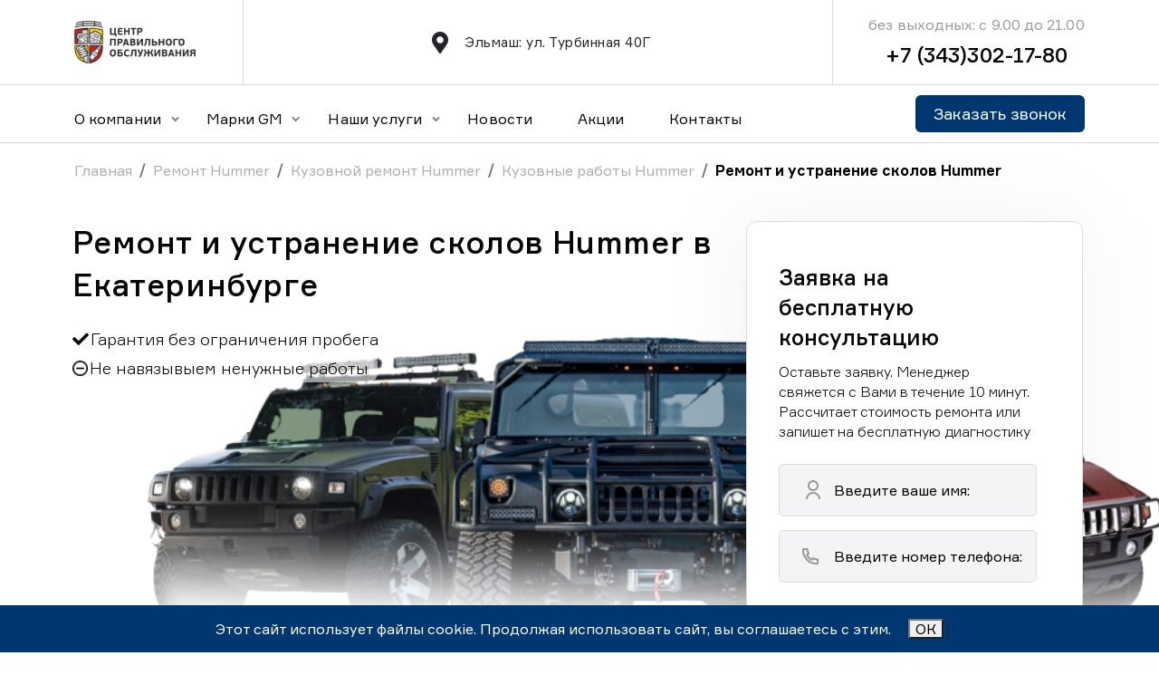

--- FILE ---
content_type: text/html; charset=utf-8
request_url: https://gmural.ru/remont-i-ustranenie-skolov_hummer
body_size: 28407
content:

<!DOCTYPE html>
<html lang="en">
<head>
    <meta name="yandex-verification" content="59b3c964506ddcfe" />
    <meta name="yandex-verification" content="d28c88f1c311554f" />
    <meta name="yandex-verification" content="4eeaee3c19f47fbf" />
    <meta name="yandex-verification" content="7fa725c1f08576cf" />
    <meta name="yandex-verification" content="1c4a22b1f50cc8a6" />
    <meta charset="UTF-8">
    <meta http-equiv="X-UA-Compatible" content="IE=edge">
    <meta name="viewport" content="width=device-width, initial-scale=1.0">
    
    <meta name="description" content="Ремонт и устранение сколов Хаммер всех моделей в нашем автосервисе. От 1250 рублей. В течении 0,5 часов. Гарантия на работы и запчасти."/>
    <link rel="stylesheet" href="/static/css/all.min.css">
    <link rel="icon" href="/static/images/favicon.ico" type="image/x-icon">
    
    <link href="/static/css/bootstrap.min.css" rel="stylesheet" integrity="sha384-gH2yIJqKdNHPEq0n4Mqa/HGKIhSkIHeL5AyhkYV8i59U5AR6csBvApHHNl/vI1Bx" crossorigin="anonymous">
    
    <link rel="stylesheet"href="/static/css/swiper-bundle.min.css"/>
    
    <link rel="preconnect" href="https://fonts.googleapis.com">
    <link rel="stylesheet" href="/static/css/magnific-popup.css">
    <link rel="stylesheet" href="/static/css/magnific-popup.min.css">
    <link rel="preconnect" href="https://fonts.gstatic.com" crossorigin>
    <link href="https://fonts.googleapis.com/css2?family=Roboto+Serif:ital,opsz,wght@0,8..144,100;0,8..144,200;0,8..144,300;0,8..144,400;0,8..144,500;0,8..144,600;0,8..144,700;0,8..144,800;0,8..144,900;1,8..144,100;1,8..144,200;1,8..144,300;1,8..144,400;1,8..144,500;1,8..144,600;1,8..144,700;1,8..144,800&display=swap" rel="stylesheet">
    <link rel="stylesheet" href="/static/fonts/formula/stylesheet.css">
    
    <link rel="stylesheet" href="/static/css/index.css">
    <title>Ремонт и устранение сколов Hummer в Екатеринбурге||Центр Правильного Обслуживания</title>
</head>
<body>
    <!-- Yandex.Metrika counter -->
<script type="text/javascript" >
    (function(m,e,t,r,i,k,a){m[i]=m[i]||function(){(m[i].a=m[i].a||[]).push(arguments)};
    m[i].l=1*new Date();
    for (var j = 0; j < document.scripts.length; j++) {if (document.scripts[j].src === r) { return; }}
    k=e.createElement(t),a=e.getElementsByTagName(t)[0],k.async=1,k.src=r,a.parentNode.insertBefore(k,a)})
    (window, document, "script", "https://mc.yandex.ru/metrika/tag.js", "ym");
 
    ym(93929351, "init", {
         clickmap:true,
         trackLinks:true,
         accurateTrackBounce:true,
         webvisor:true
    });
 </script>
 <noscript><div><img src="https://mc.yandex.ru/watch/93929351" style="position:absolute; left:-9999px;" alt="" /></div></noscript>
 <!-- /Yandex.Metrika counter -->
 
<!-- Roistat Counter Start -->
<script>
  (function(w, d, s, h, id) {
      w.roistatProjectId = id; w.roistatHost = h;
      var p = d.location.protocol == "https:" ? "https://" : "http://";
      var u = /^.*roistat_visit=[^;]+(.*)?$/.test(d.cookie) ? "/dist/module.js" : "/api/site/1.0/"+id+"/init?referrer="+encodeURIComponent(d.location.href);
      var js = d.createElement(s); js.charset="UTF-8"; js.async = 1; js.src = p+h+u; var js2 = d.getElementsByTagName(s)[0]; js2.parentNode.insertBefore(js, js2);
  })(window, document, 'script', 'cloud.roistat.com', 'a431d3ab9ab2ee3a998c5a4d598212ec');
</script>
<!-- Roistat Counter End --> 
    <!-- Roistat Counter Start -->
<script>
    (function(w, d, s, h, id) {
        w.roistatProjectId = id; w.roistatHost = h;
        var p = d.location.protocol == "https:" ? "https://" : "http://";
        var u = /^.*roistat_visit=[^;]+(.*)?$/.test(d.cookie) ? "/dist/module.js" : "/api/site/1.0/"+id+"/init?referrer="+encodeURIComponent(d.location.href);
        var js = d.createElement(s); js.charset="UTF-8"; js.async = 1; js.src = p+h+u; var js2 = d.getElementsByTagName(s)[0]; js2.parentNode.insertBefore(js, js2);
    })(window, document, 'script', 'cloud.roistat.com', 'a431d3ab9ab2ee3a998c5a4d598212ec');
</script>
<!-- Roistat Counter End --> 
    <div class="wrapper overflow-hidden">
        

<!-- header section -->
<header>
    <div class="container">
        <div class="row">
            <div class="header_block d-flex align-items-center">
                <div class="col-lg-2 col-12 ">
                    <div class="header__top">
                        <div class="header__burger">
                            <span></span>
                        </div>
                        <div class="header_bottom burger_menu d-flex">
                            <li class="nav-item dropdown mb_menu">
                                <a class="nav-link dropdown_toggle" href="/company/about" role="button" data-bs-toggle="dropdown" aria-expanded="false">
                                    О компании
                                </a>
                                <ul class="dropdown-menu">
                                    <li><a class="dropdown-item" href="/company/workers">Сотрудники</a></li>
                                    <li><a class="dropdown-item" href="/company/reviews">Отзывы</a></li>
                                    <li><a class="dropdown-item" href="/company/partners">Партнеры</a></li>
                                    <li><a class="dropdown-item" href="/company/vacancy">Вакансии</a></li>
                                </ul>
                            </li>
                            
                            <li class="nav-item dropdown">
                                <p class="nav-link dropdown_toggle" role="button" data-bs-toggle="dropdown" aria-expanded="false">
                                    Марки GM
                                </p>
                                <ul class="dropdown-menu">
                                    
                                        <li><a class="dropdown-item" href="/remont_saab_v_ekaterinburge">Ремонт Saab</a></li>
                                    
                                        <li><a class="dropdown-item" href="/remont_hummer_v_ekaterinburge">Ремонт Hummer</a></li>
                                    
                                        <li><a class="dropdown-item" href="/remont_chevrolet_v_ekaterinburge">Ремонт Chevrolet</a></li>
                                    
                                        <li><a class="dropdown-item" href="/remont_opel_v_ekaterinburge">Ремонт Opel</a></li>
                                    
                                        <li><a class="dropdown-item" href="/remont_cadillac_v_ekaterinburge">Ремонт Cadillac</a></li>
                                    
                                </ul>    
                            </li> 
                            
                            <li class="nav-item dropdown">
                                <p class="nav-link dropdown_toggle" role="button" data-bs-toggle="dropdown" aria-expanded="false" data-bs-auto-close="false">
                                    Наши услуги
                                </p>
                                <ul class="dropdown-menu">
                                    
                                        
                                        <li class="">
                                            <div class="dropdownn">
                                                <a href="/to_gm_v_ekaterinburge" class="dropbtn">Техническое обслуживание GM</a>
                                                <div class="dropdown-contentt">
                                                    
                                                    <a href="/to-akpp_gm_v_ekaterinburge">ТО АКПП</a>
                                                    
                                                    <a href="/to-grm_gm_v_ekaterinburge">ТО ГРМ</a>
                                                    
                                                    <a href="/zamena-tehnicheskih-zhidkostej_gm_v_ekaterinburge">Замена технических жидкостей</a>
                                                    
                                                    <a href="/zamena-masla_gm_v_ekaterinburge">Замена масла</a>
                                                    
                                                    <a href="/zamena-rolika-natyazhitelya-privodnogo-remnya_gm_v_ekaterinburge">Замена ролика натяжителя приводного ремня</a>
                                                    
                                                    <a href="/zamena-privodnyh-remnej_gm_v_ekaterinburge">Замена приводных ремней</a>
                                                    
                                                    <a href="/zamena-vozdushnogo-filtra_gm_v_ekaterinburge">Замена воздушного фильтра</a>
                                                    
                                                    <a href="/zamena-salonnogo-filtra_gm_v_ekaterinburge">Замена салонного фильтра</a>
                                                    
                                                    <a href="/zamena-toplivnogo-filtra_gm_v_ekaterinburge">Замена топливного фильтра</a>
                                                    
                                                    <a href="/zamena-pompy-vodyanogo-nasosa_gm_v_ekaterinburge">Замена помпы (водяного насоса)</a>
                                                    
                                                    <a href="/zamena-svechej-zazhiganiya_gm_v_ekaterinburge">Замена свечей зажигания</a>
                                                    
                                                    <a href="/proverka-akb_gm_v_ekaterinburge">Проверка АКБ</a>
                                                    
                                                    <a href="/sbros-mezhservisnogo-intervala_gm_v_ekaterinburge">Сброс межсервисного интервала</a>
                                                    
                                                    <a href="/chistka-drosselnoj-zaslonki_gm_v_ekaterinburge">Чистка дроссельной заслонки</a>
                                                    
                                                    <a href="/snyatie-i-ustanovka-zashity-kartera_gm_v_ekaterinburge">Снятие и установка защиты картера</a>
                                                    
                                                </div>
                                            </div>
                                        </li>
                                        
                                        <li class="">
                                            <div class="dropdownn">
                                                <a href="/remont-dvigatelya_gm_v_ekaterinburge" class="dropbtn">Ремонт двигателя GM</a>
                                                <div class="dropdown-contentt">
                                                    
                                                    <a href="/zamena-poddona-kartera_gm_v_ekaterinburge">Замена поддона картера</a>
                                                    
                                                    <a href="/zamena-vkladyshej_gm_v_ekaterinburge">Замена вкладышей</a>
                                                    
                                                    <a href="/remont-turbiny_gm_v_ekaterinburge">Ремонт турбины</a>
                                                    
                                                    <a href="/remont-sistemy-ohlazhdeniya_gm_v_ekaterinburge">Ремонт системы охлаждения</a>
                                                    
                                                    <a href="/zamena-gidrokompensatorov_gm_v_ekaterinburge">Замена гидрокомпенсаторов</a>
                                                    
                                                    <a href="/zamena-podushek-dvigatelya_gm_v_ekaterinburge">Замена подушек двигателя</a>
                                                    
                                                    <a href="/zamena-turbiny_gm_v_ekaterinburge">Замена турбины</a>
                                                    
                                                    <a href="/zamena-privodnogo-remnya_gm_v_ekaterinburge">Замена приводного ремня</a>
                                                    
                                                    <a href="/zamena-klapanov-s-pritirkoj_gm_v_ekaterinburge">Замена клапанов с притиркой</a>
                                                    
                                                    <a href="/zamena-napravlyayushih-vtulok-klapanov_gm_v_ekaterinburge">Замена направляющих втулок клапанов</a>
                                                    
                                                    <a href="/zamena-maslyanogo-nasosa_gm_v_ekaterinburge">Замена масляного насоса</a>
                                                    
                                                    <a href="/zamena-porshnevyh-kolec_gm_v_ekaterinburge">Замена поршневых колец</a>
                                                    
                                                    <a href="/zamena-porshnevoj-gruppy_gm_v_ekaterinburge">Замена поршневой группы</a>
                                                    
                                                    <a href="/obsluzhivanie-dvigatelya_gm_v_ekaterinburge">Обслуживание двигателя</a>
                                                    
                                                    <a href="/promyvka-dvigatelya_gm_v_ekaterinburge">Промывка двигателя</a>
                                                    
                                                    <a href="/pereborka-dvigatelya_gm_v_ekaterinburge">Переборка двигателя</a>
                                                    
                                                    <a href="/kapitalnyj-remont-dvigatelya_gm_v_ekaterinburge">Капитальный ремонт двигателя</a>
                                                    
                                                    <a href="/udalenie-sazhevogo-filtra_gm_v_ekaterinburge">Удаление сажевого фильтра</a>
                                                    
                                                    <a href="/zamena-prokladok-svechnyh-kolodcev_gm_v_ekaterinburge">Замена прокладок свечных колодцев</a>
                                                    
                                                    <a href="/zamena-svechej-nakalivaniya_gm_v_ekaterinburge">Замена свечей накаливания</a>
                                                    
                                                    <a href="/remont-bloka-cilindrov_gm_v_ekaterinburge">Ремонт блока цилиндров</a>
                                                    
                                                    <a href="/zamena-golovki-bloka-cilindrov-gbc_gm_v_ekaterinburge">Замена головки блока цилиндров (ГБЦ)</a>
                                                    
                                                    <a href="/remont-dizelnyh-dvigatelej_gm_v_ekaterinburge">Ремонт дизельных двигателей</a>
                                                    
                                                    <a href="/remont-kolenvala_gm_v_ekaterinburge">Ремонт коленчатого вала (коленвала)</a>
                                                    
                                                    <a href="/remont-raspredvala_gm_v_ekaterinburge">Ремонт распредвала</a>
                                                    
                                                    <a href="/remont-tnvd_gm_v_ekaterinburge">Ремонт ТНВД</a>
                                                    
                                                    <a href="/remont-forsunok_gm_v_ekaterinburge">Ремонт форсунок</a>
                                                    
                                                    <a href="/promyvka-radiatora_gm_v_ekaterinburge">Промывка радиатора</a>
                                                    
                                                </div>
                                            </div>
                                        </li>
                                        
                                        <li class="">
                                            <div class="dropdownn">
                                                <a href="/remont-transmissii_gm_v_ekaterinburge" class="dropbtn">Ремонт трансмиссии GM</a>
                                                <div class="dropdown-contentt">
                                                    
                                                    <a href="/zamena-salnikov_gm_v_ekaterinburge">Замена сальников</a>
                                                    
                                                    <a href="/remont-akpp_gm_v_ekaterinburge">Ремонт АКПП</a>
                                                    
                                                    <a href="/remont-korobki-dsg_gm_v_ekaterinburge">Ремонт коробки DSG (ДСГ)</a>
                                                    
                                                    <a href="/remont-mkpp_gm_v_ekaterinburge">Ремонт МКПП</a>
                                                    
                                                    <a href="/remont-mostov_gm_v_ekaterinburge">Ремонт мостов</a>
                                                    
                                                    <a href="/remont-privodov_gm_v_ekaterinburge">Ремонт приводов</a>
                                                    
                                                    <a href="/remont-razdatochnoj-korobki_gm_v_ekaterinburge">Ремонт раздаточной коробки</a>
                                                    
                                                    <a href="/remont-reduktora_gm_v_ekaterinburge">Ремонт редуктора</a>
                                                    
                                                    <a href="/remont-scepleniya_gm_v_ekaterinburge">Ремонт сцепления</a>
                                                    
                                                </div>
                                            </div>
                                        </li>
                                        
                                        <li class="">
                                            <div class="dropdownn">
                                                <a href="/diagnostika_gm_v_ekaterinburge" class="dropbtn">Диагностика GM</a>
                                                <div class="dropdown-contentt">
                                                    
                                                    <a href="/polnaya-diagnostika_gm_v_ekaterinburge">Полная диагностика</a>
                                                    
                                                    <a href="/kompleksnaya-diagnostika_gm_v_ekaterinburge">Комплексная диагностика</a>
                                                    
                                                    <a href="/elektronnaya-diagnostika_gm_v_ekaterinburge">Электронная диагностика</a>
                                                    
                                                    <a href="/diagnostika-sistem_gm_v_ekaterinburge">Диагностика систем</a>
                                                    
                                                    <a href="/diagnostika-neispravnostej_gm_v_ekaterinburge">Диагностика неисправностей</a>
                                                    
                                                    <a href="/kompyuternaya-diagnostika_gm_v_ekaterinburge">Компьютерная диагностика</a>
                                                    
                                                    <a href="/diagnostika-abs_gm_v_ekaterinburge">Диагностика  ABS</a>
                                                    
                                                    <a href="/diagnostika-dsg_gm_v_ekaterinburge">Диагностика DSG</a>
                                                    
                                                    <a href="/diagnostika-dvigatelya_gm_v_ekaterinburge">Диагностика двигателя</a>
                                                    
                                                    <a href="/diagnostika-kondicionerov_gm_v_ekaterinburge">Диагностика кондиционеров</a>
                                                    
                                                    <a href="/diagnostika-podveski_gm_v_ekaterinburge">Диагностика подвески</a>
                                                    
                                                    <a href="/diagnostika-tormoznoj-sistemy_gm_v_ekaterinburge">Диагностика тормозной системы</a>
                                                    
                                                    <a href="/diagnostika-rulevogo-upravleniya_gm_v_ekaterinburge">Диагностика рулевого управления</a>
                                                    
                                                    <a href="/diagnostika-transmissii_gm_v_ekaterinburge">Диагностика трансмиссии</a>
                                                    
                                                </div>
                                            </div>
                                        </li>
                                        
                                        <li class="">
                                            <div class="dropdownn">
                                                <a href="/remont-hodovoj_gm_v_ekaterinburge" class="dropbtn">Ремонт ходовой GM</a>
                                                <div class="dropdown-contentt">
                                                    
                                                    <a href="/zamena-sharovoj-opory_gm_v_ekaterinburge">Замена шаровой опоры</a>
                                                    
                                                    <a href="/remont-rulevoj-rejki_gm_v_ekaterinburge">Ремонт рулевой рейки</a>
                                                    
                                                    <a href="/remont-rulevogo-upravleniya_gm_v_ekaterinburge">Ремонт рулевого управления</a>
                                                    
                                                </div>
                                            </div>
                                        </li>
                                        
                                        <li class="">
                                            <div class="dropdownn">
                                                <a href="/remont-podveski_gm_v_ekaterinburge" class="dropbtn">Ремонт подвески GM</a>
                                                <div class="dropdown-contentt">
                                                    
                                                    <a href="/zamena-amortizatorov_gm_v_ekaterinburge">Замена амортизаторов</a>
                                                    
                                                    <a href="/remont-zadnej-podveski_gm_v_ekaterinburge">Ремонт задней подвески</a>
                                                    
                                                    <a href="/remont-perednej-podveski_gm_v_ekaterinburge">Ремонт передней подвески</a>
                                                    
                                                    <a href="/remont-pnevmopodveski_gm_v_ekaterinburge">Ремонт пневмоподвески</a>
                                                    
                                                    <a href="/zamena-pruzhin-podveski_gm_v_ekaterinburge">Замена пружин подвески</a>
                                                    
                                                    <a href="/zamena-sajlentblokov-podveski_gm_v_ekaterinburge">Замена сайлентблоков подвески</a>
                                                    
                                                    <a href="/zamena-rychaga-podveski_gm_v_ekaterinburge">Замена рычага подвески</a>
                                                    
                                                    <a href="/zamena-pruzhiny-podveski_gm_v_ekaterinburge">Замена пружины подвески</a>
                                                    
                                                    <a href="/zamena-podveski_gm_v_ekaterinburge">Замена подвески</a>
                                                    
                                                    <a href="/zamena-stupicy_gm_v_ekaterinburge">Замена ступицы</a>
                                                    
                                                    <a href="/zamena-podshipnika-stupicy_gm_v_ekaterinburge">Замена подшипника ступицы</a>
                                                    
                                                    <a href="/zamena-opornogo-podshipnika_gm_v_ekaterinburge">Замена опорного подшипника</a>
                                                    
                                                    <a href="/zamena-povorotnogo-kulaka_gm_v_ekaterinburge">Замена поворотного кулака</a>
                                                    
                                                    <a href="/zamena-vyzhimnogo-podshipnika_gm_v_ekaterinburge">Замена выжимного подшипника</a>
                                                    
                                                    <a href="/zamena-podshipnika-pervichnogo-vala_gm_v_ekaterinburge">Замена подшипника первичного вала</a>
                                                    
                                                    <a href="/zamena-stoek-stabilizatora_gm_v_ekaterinburge">Замена стоек стабилизатора</a>
                                                    
                                                    <a href="/zamena-vtulok-stabilizatora_gm_v_ekaterinburge">Замена втулок стабилизатора</a>
                                                    
                                                    <a href="/zamena-stabilizatorov_gm_v_ekaterinburge">Замена стабилизаторов</a>
                                                    
                                                </div>
                                            </div>
                                        </li>
                                        
                                        <li class="">
                                            <div class="dropdownn">
                                                <a href="/remont-tormoznoj-sistemy_gm_v_ekaterinburge" class="dropbtn">Ремонт тормозной системы GM</a>
                                                <div class="dropdown-contentt">
                                                    
                                                    <a href="/zamena-tormoznyh-diskov_gm_v_ekaterinburge">Замена тормозных дисков</a>
                                                    
                                                    <a href="/prokachka-tormoznoj-sistemy_gm_v_ekaterinburge">Прокачка тормозной системы</a>
                                                    
                                                    <a href="/zamena-vakuumnogo-usilitelya_gm_v_ekaterinburge">Замена вакуумного усилителя</a>
                                                    
                                                    <a href="/zamena-tormoznyh-trubok_gm_v_ekaterinburge">Замена тормозных трубок</a>
                                                    
                                                    <a href="/zamena-kolodok-stoyanochnogo-tormoza_gm_v_ekaterinburge">Замена колодок стояночного тормоза</a>
                                                    
                                                    <a href="/zamena-tormoznyh-shlangov_gm_v_ekaterinburge">Замена тормозных шлангов</a>
                                                    
                                                    <a href="/zamena-trosa-ruchnogo-tormoza_gm_v_ekaterinburge">Замена троса ручного тормоза</a>
                                                    
                                                    <a href="/remont-ruchnogo-tormoza_gm_v_ekaterinburge">Ремонт ручного тормоза</a>
                                                    
                                                    <a href="/zamena-tormoznogo-cilindra_gm_v_ekaterinburge">Замена тормозного цилиндра</a>
                                                    
                                                    <a href="/zamena-tormoznyh-kolodok_gm_v_ekaterinburge">Замена тормозных колодок</a>
                                                    
                                                    <a href="/remont-i-obsluzhivanie-tormoznogo-supporta_gm_v_ekaterinburge">Ремонт и обслуживание тормозного суппорта</a>
                                                    
                                                </div>
                                            </div>
                                        </li>
                                        
                                        <li class="">
                                            <div class="dropdownn">
                                                <a href="/remont-klimaticheskih-sistem_gm_v_ekaterinburge" class="dropbtn">Ремонт климатических систем GM</a>
                                                <div class="dropdown-contentt">
                                                    
                                                    <a href="/remont-kondicionera_gm_v_ekaterinburge">Ремонт кондиционера</a>
                                                    
                                                    <a href="/remont-i-zamena-pechki_gm_v_ekaterinburge">Ремонт и замена печки</a>
                                                    
                                                </div>
                                            </div>
                                        </li>
                                        
                                        <li class="">
                                            <div class="dropdownn">
                                                <a href="/remont-elektrooborudovaniya_gm_v_ekaterinburge" class="dropbtn">Ремонт электрооборудования GM</a>
                                                <div class="dropdown-contentt">
                                                    
                                                    <a href="/remont-generatora_gm_v_ekaterinburge">Ремонт генератора</a>
                                                    
                                                    <a href="/remont-i-zamena-datchikov_gm_v_ekaterinburge">Ремонт и замена датчиков</a>
                                                    
                                                    <a href="/dopolnitelnoe-oborudovanie_gm_v_ekaterinburge">Дополнительное оборудование</a>
                                                    
                                                    <a href="/remont-osvesheniya_gm_v_ekaterinburge">Ремонт освещения</a>
                                                    
                                                    <a href="/remont-startera_gm_v_ekaterinburge">Ремонт стартера</a>
                                                    
                                                    <a href="/zamena-rele-regulyatora_gm_v_ekaterinburge">Замена реле регулятора</a>
                                                    
                                                    <a href="/zamena-toplivnogo-nasosa_gm_v_ekaterinburge">Замена топливного насоса</a>
                                                    
                                                    <a href="/obsluzhivanie-akb_gm_v_ekaterinburge">Обслуживание АКБ</a>
                                                    
                                                    <a href="/remont-elektriki_gm_v_ekaterinburge">Ремонт электрики</a>
                                                    
                                                    <a href="/remont-elektroprovodki_gm_v_ekaterinburge">Ремонт электропроводки</a>
                                                    
                                                    <a href="/zamena-termostata_gm_v_ekaterinburge">Замена термостата</a>
                                                    
                                                </div>
                                            </div>
                                        </li>
                                        
                                        <li class="">
                                            <div class="dropdownn">
                                                <a href="/kuzovnoj-remont_gm_v_ekaterinburge" class="dropbtn">Кузовной ремонт GM</a>
                                                <div class="dropdown-contentt">
                                                    
                                                    <a href="/remont-i-zamena-bagazhnika_gm_v_ekaterinburge">Ремонт и замена багажника</a>
                                                    
                                                    <a href="/remont-i-zamena-bampera_gm_v_ekaterinburge">Ремонт и замена бампера</a>
                                                    
                                                    <a href="/remont-i-zamena-dveri_gm_v_ekaterinburge">Ремонт и замена двери</a>
                                                    
                                                    <a href="/antikorrozijnaya-obrabotka-kuzova_gm_v_ekaterinburge">Антикоррозийная обработка кузова</a>
                                                    
                                                    <a href="/vosstanovlenie-geometrii-kuzova_gm_v_ekaterinburge">Восстановление геометрии кузова</a>
                                                    
                                                    <a href="/remont-lonzherona_gm_v_ekaterinburge">Ремонт лонжерона</a>
                                                    
                                                    <a href="/remont-i-zamena-bokovyh-zerkal_gm_v_ekaterinburge">Ремонт и замена боковых зеркал</a>
                                                    
                                                    <a href="/remont-i-zamena-kapota_gm_v_ekaterinburge">Ремонт и замена капота</a>
                                                    
                                                    <a href="/remont-i-zamena-kryla_gm_v_ekaterinburge">Ремонт и замена крыла</a>
                                                    
                                                    <a href="/remont-i-kryshi_gm_v_ekaterinburge">Ремонт крыши</a>
                                                    
                                                    <a href="/remont-i-zamena-porogov_gm_v_ekaterinburge">Ремонт и замена порогов</a>
                                                    
                                                    <a href="/kuzovnye-raboty_gm_v_ekaterinburge">Кузовные работы</a>
                                                    
                                                    <a href="/pokrasochnye-raboty_gm_v_ekaterinburge">Покрасочные работы</a>
                                                    
                                                </div>
                                            </div>
                                        </li>
                                        
                                        <li class="">
                                            <div class="dropdownn">
                                                <a href="/shod-razval_gm_v_ekaterinburge" class="dropbtn">Сход-развал GM</a>
                                                <div class="dropdown-contentt">
                                                    
                                                    <a href="/regulirovka-shod-razvala_gm_v_ekaterinburge">Регулировка сход развала</a>
                                                    
                                                    <a href="/3d-shod-razval_gm_v_ekaterinburge">3D сход-развал</a>
                                                    
                                                </div>
                                            </div>
                                        </li>
                                        
                                    
                              </ul>
                            </li>

                            <li class="nav-item">
                                  <a class="nav-link" href="/blog">Новости</a>
                            </li>
                            <li class="nav-item">
                                <a class="nav-link" href="/promotions">Акции</a>
                            </li>
                            <li class="nav-item">
                                  <a class="nav-link" href="/company/contact">Контакты</a>
                            </li>
                        </div>
                        <div class=" header_item header_logo d-flex align-items-center">
                            <a href="/">
                                <img src="/static/images/logo.svg" alt="logo">
                            </a>
                        </div>
                        <div class="header_bottom_right">
                            <button >Заказать звонок</button>
                        </div>
                        
                    </div>
                    <div class="burger_menu_bottom">
                        <div class="burger_menu_address">
                            <div class="time_work">
                                <div class="header_item contact_number text-end d-flex justify-content-center flex-column">
                                    <div class="text">без выходных: с 9.00 до 21.00</div>
                                    <a href="tel:+73433021780" class="phone_number">+7 (343)302-17-80</a>
                                </div>
                            </div>
                            <div class="address_work">
                                <div class="header_item location d-flex align-items-center">
                                    <div class="location_img">
                                        <i class="fa-solid fa-location-dot"></i>                    </div>
                                    <div class="location_information">
                                        Эльмаш: ул. Турбинная 40Г <br>
                                    </div>
                                </div>
                            </div>
                        </div>
                    </div>
                    
                   
                </div>
                <div class="col-lg-7 col-6 col-12">

                    <div class="boundary header_item location d-flex align-items-center">
                        <div class="location_img">
                            <i class="fa-solid fa-location-dot"></i>                    </div>
                        <div class="location_information">
                            Эльмаш: ул. Турбинная 40Г
                        </div>
                    </div>
                </div>
                <div class="col-lg-3 col-6 col-12">
                    <div class="boundary header_item contact_number text-end d-flex justify-content-center flex-column">
                        <div class="text">без выходных: с 9.00 до 21.00</div>
                        <a href="tel:+73433021780" class="phone_number">+7 (343)302-17-80</a>
                    </div>
                </div>
                
                
            </div>
        </div>
    </div>
</header>
<div class="header_last">
    <div class="container">
        <div class="row">
            <div class="header_bottom_wrapper  d-flex justify-content-between align-items-center">
                <div class="header_bottom burger_menu d-flex">
                    <li class="nav-item dropdown">
                        <a class="nav-link dropdown_toggle" href="/company/about" role="button" data-bs-toggle="dropdown" aria-expanded="false">
                          О компании
                        </a>
                        <ul class="dropdown-menu">
                          <li><a class="dropdown-item" href="/company/workers">Сотрудники</a></li>
                          <li><a class="dropdown-item" href="/company/reviews">Отзывы</a></li>
                          <li><a class="dropdown-item" href="/company/partners">Партнеры</a></li>
                          <li><a class="dropdown-item" href="/company/vacancy">Вакансии</a></li>
                        </ul>
                    </li>
                    
                    <li class="nav-item dropdown">
                        <p class="nav-link dropdown_toggle" role="button" data-bs-toggle="dropdown" aria-expanded="false">
                            Марки GM
                        </p>
                        <ul class="dropdown-menu">
                            
                                <li class="">
                                    <div class="dropdownn">
                                        <a href="/remont_saab_v_ekaterinburge" class="dropbtn">Ремонт Saab</a>
                                        <div class="dropdown-contentt">
                                            
                                        </div>
                                    </div>
                                </li>
                            
                                <li class="">
                                    <div class="dropdownn">
                                        <a href="/remont_hummer_v_ekaterinburge" class="dropbtn">Ремонт Hummer</a>
                                        <div class="dropdown-contentt">
                                            
                                                <a href="/remont_hummer_h1">Ремонт Hummer H1</a>
                                            
                                                <a href="/remont_hummer_h2">Ремонт Hummer H2</a>
                                            
                                                <a href="/remont_hummer_h3">Ремонт Hummer H3</a>
                                            
                                        </div>
                                    </div>
                                </li>
                            
                                <li class="">
                                    <div class="dropdownn">
                                        <a href="/remont_chevrolet_v_ekaterinburge" class="dropbtn">Ремонт Chevrolet</a>
                                        <div class="dropdown-contentt">
                                            
                                                <a href="/remont_chevrolet_lanos">Ремонт Chevrolet Lanos</a>
                                            
                                                <a href="/remont_chevrolet_lacetti">Ремонт Chevrolet Lacetti</a>
                                            
                                                <a href="/remont_chevrolet_spark">Ремонт Chevrolet Spark</a>
                                            
                                                <a href="/remont_chevrolet_cruze">Ремонт Chevrolet Cruze</a>
                                            
                                                <a href="/remont_chevrolet_trailblazer">Ремонт Chevrolet TrailBlazer</a>
                                            
                                                <a href="/remont_chevrolet_aveo">Ремонт Chevrolet Aveo</a>
                                            
                                                <a href="/remont_chevrolet_captiva">Ремонт Chevrolet Captiva</a>
                                            
                                                <a href="/remont_chevrolet_epica">Ремонт Chevrolet Epica</a>
                                            
                                                <a href="/remont_chevrolet_tahoe">Ремонт Chevrolet Tahoe</a>
                                            
                                        </div>
                                    </div>
                                </li>
                            
                                <li class="">
                                    <div class="dropdownn">
                                        <a href="/remont_opel_v_ekaterinburge" class="dropbtn">Ремонт Opel</a>
                                        <div class="dropdown-contentt">
                                            
                                                <a href="/remont_opel_astra">Ремонт Opel Astra</a>
                                            
                                                <a href="/remont_opel_antara">Ремонт Opel Antara</a>
                                            
                                                <a href="/remont_opel_corsa">Ремонт Opel Corsa</a>
                                            
                                                <a href="/remont_opel_insignia">Ремонт Opel Insignia</a>
                                            
                                                <a href="/remont_opel_meriva">Ремонт Opel Meriva</a>
                                            
                                                <a href="/remont_opel_mokka">Ремонт Opel Mokka</a>
                                            
                                                <a href="/remont_opel_vectra">Ремонт Opel Vectra</a>
                                            
                                                <a href="/remont_opel_zafira">Ремонт Opel Zafira</a>
                                            
                                        </div>
                                    </div>
                                </li>
                            
                                <li class="">
                                    <div class="dropdownn">
                                        <a href="/remont_cadillac_v_ekaterinburge" class="dropbtn">Ремонт Cadillac</a>
                                        <div class="dropdown-contentt">
                                            
                                                <a href="/remont_cadillac_escalade">Ремонт Cadillac Escalade</a>
                                            
                                                <a href="/remont_cadillac_sts">Ремонт Cadillac STS</a>
                                            
                                                <a href="/remont_cadillac_srx">Ремонт Cadillac SRX</a>
                                            
                                                <a href="/remont_cadillac_cts">Ремонт Cadillac CTS</a>
                                            
                                        </div>
                                    </div>
                                </li>
                            
                        </ul>
                    </li> 
                    
                    <li class="nav-item dropdown">
                          <p class="nav-link dropdown_toggle" role="button" data-bs-toggle="dropdown" aria-expanded="false">
                              Наши услуги
                          </p>
                          <ul class="dropdown-menu">
                            
                                    
                                    <li class="">
                                        <div class="dropdownn">
                                            <a href="/to_gm_v_ekaterinburge" class="dropbtn">Техническое обслуживание GM</a>
                                            <div class="dropdown-contentt">
                                                
                                                <a href="/to-akpp_gm_v_ekaterinburge">ТО АКПП</a>
                                                
                                                <a href="/to-grm_gm_v_ekaterinburge">ТО ГРМ</a>
                                                
                                                <a href="/zamena-tehnicheskih-zhidkostej_gm_v_ekaterinburge">Замена технических жидкостей</a>
                                                
                                                <a href="/zamena-masla_gm_v_ekaterinburge">Замена масла</a>
                                                
                                                <a href="/zamena-rolika-natyazhitelya-privodnogo-remnya_gm_v_ekaterinburge">Замена ролика натяжителя приводного ремня</a>
                                                
                                                <a href="/zamena-privodnyh-remnej_gm_v_ekaterinburge">Замена приводных ремней</a>
                                                
                                                <a href="/zamena-vozdushnogo-filtra_gm_v_ekaterinburge">Замена воздушного фильтра</a>
                                                
                                                <a href="/zamena-salonnogo-filtra_gm_v_ekaterinburge">Замена салонного фильтра</a>
                                                
                                                <a href="/zamena-toplivnogo-filtra_gm_v_ekaterinburge">Замена топливного фильтра</a>
                                                
                                                <a href="/zamena-pompy-vodyanogo-nasosa_gm_v_ekaterinburge">Замена помпы (водяного насоса)</a>
                                                
                                                <a href="/zamena-svechej-zazhiganiya_gm_v_ekaterinburge">Замена свечей зажигания</a>
                                                
                                                <a href="/proverka-akb_gm_v_ekaterinburge">Проверка АКБ</a>
                                                
                                                <a href="/sbros-mezhservisnogo-intervala_gm_v_ekaterinburge">Сброс межсервисного интервала</a>
                                                
                                                <a href="/chistka-drosselnoj-zaslonki_gm_v_ekaterinburge">Чистка дроссельной заслонки</a>
                                                
                                                <a href="/snyatie-i-ustanovka-zashity-kartera_gm_v_ekaterinburge">Снятие и установка защиты картера</a>
                                                
                                            </div>
                                            </div>
                                    </li>
                                    
                                    <li class="">
                                        <div class="dropdownn">
                                            <a href="/remont-dvigatelya_gm_v_ekaterinburge" class="dropbtn">Ремонт двигателя GM</a>
                                            <div class="dropdown-contentt">
                                                
                                                <a href="/zamena-poddona-kartera_gm_v_ekaterinburge">Замена поддона картера</a>
                                                
                                                <a href="/zamena-vkladyshej_gm_v_ekaterinburge">Замена вкладышей</a>
                                                
                                                <a href="/remont-turbiny_gm_v_ekaterinburge">Ремонт турбины</a>
                                                
                                                <a href="/remont-sistemy-ohlazhdeniya_gm_v_ekaterinburge">Ремонт системы охлаждения</a>
                                                
                                                <a href="/zamena-gidrokompensatorov_gm_v_ekaterinburge">Замена гидрокомпенсаторов</a>
                                                
                                                <a href="/zamena-podushek-dvigatelya_gm_v_ekaterinburge">Замена подушек двигателя</a>
                                                
                                                <a href="/zamena-turbiny_gm_v_ekaterinburge">Замена турбины</a>
                                                
                                                <a href="/zamena-privodnogo-remnya_gm_v_ekaterinburge">Замена приводного ремня</a>
                                                
                                                <a href="/zamena-klapanov-s-pritirkoj_gm_v_ekaterinburge">Замена клапанов с притиркой</a>
                                                
                                                <a href="/zamena-napravlyayushih-vtulok-klapanov_gm_v_ekaterinburge">Замена направляющих втулок клапанов</a>
                                                
                                                <a href="/zamena-maslyanogo-nasosa_gm_v_ekaterinburge">Замена масляного насоса</a>
                                                
                                                <a href="/zamena-porshnevyh-kolec_gm_v_ekaterinburge">Замена поршневых колец</a>
                                                
                                                <a href="/zamena-porshnevoj-gruppy_gm_v_ekaterinburge">Замена поршневой группы</a>
                                                
                                                <a href="/obsluzhivanie-dvigatelya_gm_v_ekaterinburge">Обслуживание двигателя</a>
                                                
                                                <a href="/promyvka-dvigatelya_gm_v_ekaterinburge">Промывка двигателя</a>
                                                
                                                <a href="/pereborka-dvigatelya_gm_v_ekaterinburge">Переборка двигателя</a>
                                                
                                                <a href="/kapitalnyj-remont-dvigatelya_gm_v_ekaterinburge">Капитальный ремонт двигателя</a>
                                                
                                                <a href="/udalenie-sazhevogo-filtra_gm_v_ekaterinburge">Удаление сажевого фильтра</a>
                                                
                                                <a href="/zamena-prokladok-svechnyh-kolodcev_gm_v_ekaterinburge">Замена прокладок свечных колодцев</a>
                                                
                                                <a href="/zamena-svechej-nakalivaniya_gm_v_ekaterinburge">Замена свечей накаливания</a>
                                                
                                                <a href="/remont-bloka-cilindrov_gm_v_ekaterinburge">Ремонт блока цилиндров</a>
                                                
                                                <a href="/zamena-golovki-bloka-cilindrov-gbc_gm_v_ekaterinburge">Замена головки блока цилиндров (ГБЦ)</a>
                                                
                                                <a href="/remont-dizelnyh-dvigatelej_gm_v_ekaterinburge">Ремонт дизельных двигателей</a>
                                                
                                                <a href="/remont-kolenvala_gm_v_ekaterinburge">Ремонт коленчатого вала (коленвала)</a>
                                                
                                                <a href="/remont-raspredvala_gm_v_ekaterinburge">Ремонт распредвала</a>
                                                
                                                <a href="/remont-tnvd_gm_v_ekaterinburge">Ремонт ТНВД</a>
                                                
                                                <a href="/remont-forsunok_gm_v_ekaterinburge">Ремонт форсунок</a>
                                                
                                                <a href="/promyvka-radiatora_gm_v_ekaterinburge">Промывка радиатора</a>
                                                
                                            </div>
                                            </div>
                                    </li>
                                    
                                    <li class="">
                                        <div class="dropdownn">
                                            <a href="/remont-transmissii_gm_v_ekaterinburge" class="dropbtn">Ремонт трансмиссии GM</a>
                                            <div class="dropdown-contentt">
                                                
                                                <a href="/zamena-salnikov_gm_v_ekaterinburge">Замена сальников</a>
                                                
                                                <a href="/remont-akpp_gm_v_ekaterinburge">Ремонт АКПП</a>
                                                
                                                <a href="/remont-korobki-dsg_gm_v_ekaterinburge">Ремонт коробки DSG (ДСГ)</a>
                                                
                                                <a href="/remont-mkpp_gm_v_ekaterinburge">Ремонт МКПП</a>
                                                
                                                <a href="/remont-mostov_gm_v_ekaterinburge">Ремонт мостов</a>
                                                
                                                <a href="/remont-privodov_gm_v_ekaterinburge">Ремонт приводов</a>
                                                
                                                <a href="/remont-razdatochnoj-korobki_gm_v_ekaterinburge">Ремонт раздаточной коробки</a>
                                                
                                                <a href="/remont-reduktora_gm_v_ekaterinburge">Ремонт редуктора</a>
                                                
                                                <a href="/remont-scepleniya_gm_v_ekaterinburge">Ремонт сцепления</a>
                                                
                                            </div>
                                            </div>
                                    </li>
                                    
                                    <li class="">
                                        <div class="dropdownn">
                                            <a href="/diagnostika_gm_v_ekaterinburge" class="dropbtn">Диагностика GM</a>
                                            <div class="dropdown-contentt">
                                                
                                                <a href="/polnaya-diagnostika_gm_v_ekaterinburge">Полная диагностика</a>
                                                
                                                <a href="/kompleksnaya-diagnostika_gm_v_ekaterinburge">Комплексная диагностика</a>
                                                
                                                <a href="/elektronnaya-diagnostika_gm_v_ekaterinburge">Электронная диагностика</a>
                                                
                                                <a href="/diagnostika-sistem_gm_v_ekaterinburge">Диагностика систем</a>
                                                
                                                <a href="/diagnostika-neispravnostej_gm_v_ekaterinburge">Диагностика неисправностей</a>
                                                
                                                <a href="/kompyuternaya-diagnostika_gm_v_ekaterinburge">Компьютерная диагностика</a>
                                                
                                                <a href="/diagnostika-abs_gm_v_ekaterinburge">Диагностика  ABS</a>
                                                
                                                <a href="/diagnostika-dsg_gm_v_ekaterinburge">Диагностика DSG</a>
                                                
                                                <a href="/diagnostika-dvigatelya_gm_v_ekaterinburge">Диагностика двигателя</a>
                                                
                                                <a href="/diagnostika-kondicionerov_gm_v_ekaterinburge">Диагностика кондиционеров</a>
                                                
                                                <a href="/diagnostika-podveski_gm_v_ekaterinburge">Диагностика подвески</a>
                                                
                                                <a href="/diagnostika-tormoznoj-sistemy_gm_v_ekaterinburge">Диагностика тормозной системы</a>
                                                
                                                <a href="/diagnostika-rulevogo-upravleniya_gm_v_ekaterinburge">Диагностика рулевого управления</a>
                                                
                                                <a href="/diagnostika-transmissii_gm_v_ekaterinburge">Диагностика трансмиссии</a>
                                                
                                            </div>
                                            </div>
                                    </li>
                                    
                                    <li class="">
                                        <div class="dropdownn">
                                            <a href="/remont-hodovoj_gm_v_ekaterinburge" class="dropbtn">Ремонт ходовой GM</a>
                                            <div class="dropdown-contentt">
                                                
                                                <a href="/zamena-sharovoj-opory_gm_v_ekaterinburge">Замена шаровой опоры</a>
                                                
                                                <a href="/remont-rulevoj-rejki_gm_v_ekaterinburge">Ремонт рулевой рейки</a>
                                                
                                                <a href="/remont-rulevogo-upravleniya_gm_v_ekaterinburge">Ремонт рулевого управления</a>
                                                
                                            </div>
                                            </div>
                                    </li>
                                    
                                    <li class="">
                                        <div class="dropdownn">
                                            <a href="/remont-podveski_gm_v_ekaterinburge" class="dropbtn">Ремонт подвески GM</a>
                                            <div class="dropdown-contentt">
                                                
                                                <a href="/zamena-amortizatorov_gm_v_ekaterinburge">Замена амортизаторов</a>
                                                
                                                <a href="/remont-zadnej-podveski_gm_v_ekaterinburge">Ремонт задней подвески</a>
                                                
                                                <a href="/remont-perednej-podveski_gm_v_ekaterinburge">Ремонт передней подвески</a>
                                                
                                                <a href="/remont-pnevmopodveski_gm_v_ekaterinburge">Ремонт пневмоподвески</a>
                                                
                                                <a href="/zamena-pruzhin-podveski_gm_v_ekaterinburge">Замена пружин подвески</a>
                                                
                                                <a href="/zamena-sajlentblokov-podveski_gm_v_ekaterinburge">Замена сайлентблоков подвески</a>
                                                
                                                <a href="/zamena-rychaga-podveski_gm_v_ekaterinburge">Замена рычага подвески</a>
                                                
                                                <a href="/zamena-pruzhiny-podveski_gm_v_ekaterinburge">Замена пружины подвески</a>
                                                
                                                <a href="/zamena-podveski_gm_v_ekaterinburge">Замена подвески</a>
                                                
                                                <a href="/zamena-stupicy_gm_v_ekaterinburge">Замена ступицы</a>
                                                
                                                <a href="/zamena-podshipnika-stupicy_gm_v_ekaterinburge">Замена подшипника ступицы</a>
                                                
                                                <a href="/zamena-opornogo-podshipnika_gm_v_ekaterinburge">Замена опорного подшипника</a>
                                                
                                                <a href="/zamena-povorotnogo-kulaka_gm_v_ekaterinburge">Замена поворотного кулака</a>
                                                
                                                <a href="/zamena-vyzhimnogo-podshipnika_gm_v_ekaterinburge">Замена выжимного подшипника</a>
                                                
                                                <a href="/zamena-podshipnika-pervichnogo-vala_gm_v_ekaterinburge">Замена подшипника первичного вала</a>
                                                
                                                <a href="/zamena-stoek-stabilizatora_gm_v_ekaterinburge">Замена стоек стабилизатора</a>
                                                
                                                <a href="/zamena-vtulok-stabilizatora_gm_v_ekaterinburge">Замена втулок стабилизатора</a>
                                                
                                                <a href="/zamena-stabilizatorov_gm_v_ekaterinburge">Замена стабилизаторов</a>
                                                
                                            </div>
                                            </div>
                                    </li>
                                    
                                    <li class="">
                                        <div class="dropdownn">
                                            <a href="/remont-tormoznoj-sistemy_gm_v_ekaterinburge" class="dropbtn">Ремонт тормозной системы GM</a>
                                            <div class="dropdown-contentt">
                                                
                                                <a href="/zamena-tormoznyh-diskov_gm_v_ekaterinburge">Замена тормозных дисков</a>
                                                
                                                <a href="/prokachka-tormoznoj-sistemy_gm_v_ekaterinburge">Прокачка тормозной системы</a>
                                                
                                                <a href="/zamena-vakuumnogo-usilitelya_gm_v_ekaterinburge">Замена вакуумного усилителя</a>
                                                
                                                <a href="/zamena-tormoznyh-trubok_gm_v_ekaterinburge">Замена тормозных трубок</a>
                                                
                                                <a href="/zamena-kolodok-stoyanochnogo-tormoza_gm_v_ekaterinburge">Замена колодок стояночного тормоза</a>
                                                
                                                <a href="/zamena-tormoznyh-shlangov_gm_v_ekaterinburge">Замена тормозных шлангов</a>
                                                
                                                <a href="/zamena-trosa-ruchnogo-tormoza_gm_v_ekaterinburge">Замена троса ручного тормоза</a>
                                                
                                                <a href="/remont-ruchnogo-tormoza_gm_v_ekaterinburge">Ремонт ручного тормоза</a>
                                                
                                                <a href="/zamena-tormoznogo-cilindra_gm_v_ekaterinburge">Замена тормозного цилиндра</a>
                                                
                                                <a href="/zamena-tormoznyh-kolodok_gm_v_ekaterinburge">Замена тормозных колодок</a>
                                                
                                                <a href="/remont-i-obsluzhivanie-tormoznogo-supporta_gm_v_ekaterinburge">Ремонт и обслуживание тормозного суппорта</a>
                                                
                                            </div>
                                            </div>
                                    </li>
                                    
                                    <li class="">
                                        <div class="dropdownn">
                                            <a href="/remont-klimaticheskih-sistem_gm_v_ekaterinburge" class="dropbtn">Ремонт климатических систем GM</a>
                                            <div class="dropdown-contentt">
                                                
                                                <a href="/remont-kondicionera_gm_v_ekaterinburge">Ремонт кондиционера</a>
                                                
                                                <a href="/remont-i-zamena-pechki_gm_v_ekaterinburge">Ремонт и замена печки</a>
                                                
                                            </div>
                                            </div>
                                    </li>
                                    
                                    <li class="">
                                        <div class="dropdownn">
                                            <a href="/remont-elektrooborudovaniya_gm_v_ekaterinburge" class="dropbtn">Ремонт электрооборудования GM</a>
                                            <div class="dropdown-contentt">
                                                
                                                <a href="/remont-generatora_gm_v_ekaterinburge">Ремонт генератора</a>
                                                
                                                <a href="/remont-i-zamena-datchikov_gm_v_ekaterinburge">Ремонт и замена датчиков</a>
                                                
                                                <a href="/dopolnitelnoe-oborudovanie_gm_v_ekaterinburge">Дополнительное оборудование</a>
                                                
                                                <a href="/remont-osvesheniya_gm_v_ekaterinburge">Ремонт освещения</a>
                                                
                                                <a href="/remont-startera_gm_v_ekaterinburge">Ремонт стартера</a>
                                                
                                                <a href="/zamena-rele-regulyatora_gm_v_ekaterinburge">Замена реле регулятора</a>
                                                
                                                <a href="/zamena-toplivnogo-nasosa_gm_v_ekaterinburge">Замена топливного насоса</a>
                                                
                                                <a href="/obsluzhivanie-akb_gm_v_ekaterinburge">Обслуживание АКБ</a>
                                                
                                                <a href="/remont-elektriki_gm_v_ekaterinburge">Ремонт электрики</a>
                                                
                                                <a href="/remont-elektroprovodki_gm_v_ekaterinburge">Ремонт электропроводки</a>
                                                
                                                <a href="/zamena-termostata_gm_v_ekaterinburge">Замена термостата</a>
                                                
                                            </div>
                                            </div>
                                    </li>
                                    
                                    <li class="">
                                        <div class="dropdownn">
                                            <a href="/kuzovnoj-remont_gm_v_ekaterinburge" class="dropbtn">Кузовной ремонт GM</a>
                                            <div class="dropdown-contentt">
                                                
                                                <a href="/remont-i-zamena-bagazhnika_gm_v_ekaterinburge">Ремонт и замена багажника</a>
                                                
                                                <a href="/remont-i-zamena-bampera_gm_v_ekaterinburge">Ремонт и замена бампера</a>
                                                
                                                <a href="/remont-i-zamena-dveri_gm_v_ekaterinburge">Ремонт и замена двери</a>
                                                
                                                <a href="/antikorrozijnaya-obrabotka-kuzova_gm_v_ekaterinburge">Антикоррозийная обработка кузова</a>
                                                
                                                <a href="/vosstanovlenie-geometrii-kuzova_gm_v_ekaterinburge">Восстановление геометрии кузова</a>
                                                
                                                <a href="/remont-lonzherona_gm_v_ekaterinburge">Ремонт лонжерона</a>
                                                
                                                <a href="/remont-i-zamena-bokovyh-zerkal_gm_v_ekaterinburge">Ремонт и замена боковых зеркал</a>
                                                
                                                <a href="/remont-i-zamena-kapota_gm_v_ekaterinburge">Ремонт и замена капота</a>
                                                
                                                <a href="/remont-i-zamena-kryla_gm_v_ekaterinburge">Ремонт и замена крыла</a>
                                                
                                                <a href="/remont-i-kryshi_gm_v_ekaterinburge">Ремонт крыши</a>
                                                
                                                <a href="/remont-i-zamena-porogov_gm_v_ekaterinburge">Ремонт и замена порогов</a>
                                                
                                                <a href="/kuzovnye-raboty_gm_v_ekaterinburge">Кузовные работы</a>
                                                
                                                <a href="/pokrasochnye-raboty_gm_v_ekaterinburge">Покрасочные работы</a>
                                                
                                            </div>
                                            </div>
                                    </li>
                                    
                                    <li class="">
                                        <div class="dropdownn">
                                            <a href="/shod-razval_gm_v_ekaterinburge" class="dropbtn">Сход-развал GM</a>
                                            <div class="dropdown-contentt">
                                                
                                                <a href="/regulirovka-shod-razvala_gm_v_ekaterinburge">Регулировка сход развала</a>
                                                
                                                <a href="/3d-shod-razval_gm_v_ekaterinburge">3D сход-развал</a>
                                                
                                            </div>
                                            </div>
                                    </li>
                                    
                            
                        </ul>
                    </li>
                    <li class="nav-item">
                          <a class="nav-link" href="/blog">Новости</a>
                    </li>
                    <li class="nav-item">
                        <a class="nav-link" href="/promotions">Акции</a>
                    </li>
                    <li class="nav-item">
                          <a class="nav-link" href="/company/contact">Контакты</a>
                    </li>
                </div>
                <div class="header_bottom_right header_bottom_right3">
                    <button data-bs-toggle="modal" data-bs-target="#exampleModal">Заказать звонок</button>
                </div>
            </div>
        </div>
    </div>
</div>
        
<!-- breadcrumbs -->
<section class="breadcrumb_block">
    <div class="container">
        <nav aria-label="breadcrumb">
            <ol class="breadcrumb">
            
                
                    <li class="breadcrumb-item"><a href="/">Главная</a></li>
                
            
                
                    <li class="breadcrumb-item"><a href="/remont_hummer_v_ekaterinburge">Ремонт Hummer</a></li>
                
            
                
                    <li class="breadcrumb-item"><a href="/kuzovnoj-remont_hummer">Кузовной ремонт Hummer</a></li>
                
            
                
                    <li class="breadcrumb-item"><a href="/kuzovnye-raboty_hummer">Кузовные работы Hummer</a></li>
                
            
                
                    <li class="breadcrumb-item active" aria-current="page">Ремонт и устранение сколов Hummer</li>
                
            
            </ol>
        </nav>
    </div>
</section>

        

        
<main class="repair_main">
    <!-- hero section -->
    <section class="hero">    
        <div class="container">
            <div class="row hero_top">
                <div class="hero_block d-flex justify-content-between ">
                    <div class="col-xl-8 col-lg-7 overflow-hidden">
                        <h1 class="hero_title">Ремонт и устранение сколов Hummer в Екатеринбурге</h1>
                        <div class="hero_desc d-flex">
                            <div class="hero_desc_item d-flex align-items-center gap-2">
                                <i class="fa-solid fa-check"></i>
                                <p>Гарантия без ограничения пробега</p>
                            </div>
                            <div class="hero_desc_item d-flex gap-2">
                                <img src="/static/images/not_enter.png">                                
                                <p>Не навязывыем ненужные работы</p>
                            </div>
                        </div>
                        <div class="hero_bg">
                            
                            <img src="/media/image/desing/2023/04/22/hummer_bg.png">
                            
                        </div>
                    </div>
                    <div class="col-xl-4 col-lg-5">
                        <form method="post" onsubmit="addHiddenFields(event)" id ="firstForm">
                            <input type="hidden" name="csrfmiddlewaretoken" value="vSs9TOSO5FMxwTrktFu5ki18e9TXSWDxADNQNgwKAUXiWr7yDKUP4qwlnmOhhMKK">
                            <div class="form_title">Заявка на бесплатную консультацию</div>
                            <div class="form_desc">Оставьте заявку. Менеджер свяжется с Вами в течение 10 минут. Рассчитает стоимость ремонта или запишет на бесплатную диагностику</div>
                            <input class="d-block name" type="text" name="name" placeholder="Введите ваше имя:">
                            
                            <input  class="d-block tel" type="tel" name="phone" data-tel-input placeholder="Введите номер телефона:" maxlength="18"  placeholder="Введите номер телефона:">
                            <div class="mt-3 mb-3" style="font-size: 14px;">
                                <label for="consentCheckbox" style="display: flex; align-items: flex-start; gap: 8px;">
                                    <input type="checkbox" id="consentCheckbox" name="consent" required style="width: 16px; height: 16px; margin-top: 2px; flex-shrink: 0;">
                                    <span class="form_pk_text">Я согласен(на) с <a href="/company/privacy_policy" target="_blank">политикой обработки персональных данных</a></span>
                                </label>
                            </div>
                            <div class="button text-center">
                                <button class="form_button ">Получить консультацию</button>
                            </div>
                        </form>
                    </div>
                </div>
            </div>

            <div class="row">
                <div class="col-lg-3">
                    <div class="hero_bottom_item  align-items-center gap-3">
                        <img src="/static/images/done.png">
                        <p>Согласование работ и стоимости на каждом этапе</p>
                    </div>
                </div>

                <div class="col-lg-3">
                    <div class="hero_bottom_item  align-items-center gap-3">
                        <img src="/static/images/car.png">
                        <p>Запчасти и расходники для Хаммер в наличии</p>
                    </div>
                </div>

                <div class="col-lg-3">
                    <div class="hero_bottom_item  align-items-center gap-3">
                        <img src="/static/images/key.png">
                        <p>Начнем ремонт без ожидания и очередей</p>
                    </div>
                </div>

                <div class="col-lg-3">
                    <div class="hero_bottom_item  align-items-center gap-3">
                        <i class="fa-solid fa-ruble-sign"></i>
                        <p>Все виды оплаты</p>
                    </div>
                </div>
            </div>
        </div>
    </section>

    
    <section class="content_page">
        <div class="container">
            <div class="page_text visible">
                Ремонт и устранение сколов Хаммер в Екатеринбурге для моделей производителя  и других.
                Примерное время на оказание услуги 0,5 нормо-часа. Стоимость от 1250 рублей без учета расходных материаллов и запасных частей.
            </div>
        </div>   
    </section>
    


    <!-- service -->
    
    
    <section class="brands">
        <div class="container">
            <div class="brand_title">
                <h2>Ремонт и устранение сколов по моделям Hummer</h2>
            </div>
            <div class="brand_description">
                Наш автосервис специализируется на ремонте автомобилей от производителя Хаммер. 
                Это позволяет нам поддерживать требуемый запас запчастей и обеспечивать высокое качество оказываемых работ.</div>
                <div class="brand_images">
                    <ul class="nav b-3 tabs_brand">
                        
                        <li>
                            <a href="/remont-i-ustranenie-skolov_hummer_h1" class="nav-link">
                            <div class="brand_item">
                                <img src="/media/image/services/2023/04/22/hummer_h1.png" alt="Ремонт и устранение сколов Hummer H1">
                                <p class="brand_text">Ремонт и устранение сколов Hummer H1</p>
                            </div>
                            </a>
                        </li>
                        
                        <li>
                            <a href="/remont-i-ustranenie-skolov_hummer_h2" class="nav-link">
                            <div class="brand_item">
                                <img src="/media/image/services/2023/04/22/hummer_h2.png" alt="Ремонт и устранение сколов Hummer H2">
                                <p class="brand_text">Ремонт и устранение сколов Hummer H2</p>
                            </div>
                            </a>
                        </li>
                        
                        <li>
                            <a href="/remont-i-ustranenie-skolov_hummer_h3" class="nav-link">
                            <div class="brand_item">
                                <img src="/media/image/services/2023/04/22/hummer_h3.png" alt="Ремонт и устранение сколов Hummer H3">
                                <p class="brand_text">Ремонт и устранение сколов Hummer H3</p>
                            </div>
                            </a>
                        </li>
                        
                        <li>
                            <a data-bs-toggle="modal" data-bs-target="#exampleModal">
                            <div class="brand_item">
                                <img src="/static/images/drugoy.png" alt="Другой автомобиль?">
                                <p class="brand_text">Другой автомобиль?</p>
                            </div>
                            </a>
                        </li>
                    </ul>                 
                </div>   
        </div>   
    </section>
</main>




        
<!-- advantages -->
<section class="advantages">
    <!-- technical service -->
    <div class="technical_service">
        <div class="container">
            <div class="technical_block d-flex">
                <div class="technical_left col-lg-5">
                    <p class="technical_top">Центр правильного обслуживания</p>
                    <h2 class="technical_bottom">Почему сотни владельцев 
                        автомобилей Hummer выбрали Центр 
                        Правильного Обслуживания?
                    </h2>
                </div>
                <div class="technical_right">
                    <img src="/media/image/desing/2023/04/22/hummer_h2.png">
                </div>
            </div>
        </div>
    </div>
    <div class="container">
        <div class="row">
            <div class="advantages_block g-3 g-lg-0  gx-xl-4 d-flex  align-items-baseline">
                <div class="col-md-6 ">
                    <div class="advantages_item">
                        <div class="advantages_menu">
                            <img src="/static/images/all.png">
                        </div>
                        <div class="advantages_title">
                            <h3>Есть все необходимое оборудование</h3>
                        </div>
                        <div class="advantages_description">Ремонт Hummer является нашим профилем. Есть все необходимое оборудование для диагностики и устранения любой поломки.</div>
                    </div>
                </div>
                <div class="col-md-6">
                    <div class="advantages_item">
                        <div class="advantages_menu">
                                <img src="/static/images/1day.svg">
                        </div>
                        <div class="advantages_title">
                            <h3>В 95% случаев ремонт занимает 1 день</h3>
                        </div>
                        <div class="advantages_description">Вам не придется ждать пока освободиться место под ремонт. Начинаем работу над ремонтом или обслуживанием автомобиля уже 15 минут после приезда.</div>
                    </div>
                </div>
                <div class="col-md-6">
                    <div class="advantages_item">
                        <div class="advantages_menu">
                                <img src="/static/images/location.svg">
                        </div>
                        <div class="advantages_title">
                            <h3>Все в одном месте</h3>
                        </div>
                        <div class="advantages_description">Оказываем полный спектр услуг. Мы качественно произведем работы, будь то замена масла с колодками, капитальный ремонт двигателя или покраска автомобиля.</div>
                    </div>
                </div>
                <div class="col-md-6">
                    <div class="advantages_item">
                        <div class="advantages_menu">
                                <img src="/static/images/90.svg">
                        </div>
                        <div class="advantages_title">
                            <h3>
                                В наличии 90% запчастей
                            </h3>
                        </div>
                        <div class="advantages_description">На нашем складе как оригинальные запчасти, 
                            так и аналоги. Вам не нужно тратить время на поиск 
                            и ожидание необходимых запчастей.
                        </div>
                    </div>
                </div>
                <div class="col-md-6">
                    <div class="advantages_item">
                        <div class="advantages_menu">
                                <img src="/static/images/true.svg">
                        </div>
                        <div class="advantages_title">
                            <h3>Гарантия на работы и запчасти</h3>
                        </div>
                        <div class="advantages_description">Мы уверенны в своей работе. Даем письменную гарантию. 
                            В случае поломки мы заменим запчасть 
                            или произведем работы бесплатно.
                        </div>
                    </div>
                </div>
                <div class="col-md-6">
                    <div class="advantages_item">
                        <div class="advantages_menu">
                            <img src="/static/images/clock.svg">
                        </div>
                        <div class="advantages_title">
                            <h3>Комфортная зона ожидания</h3>
                        </div>
                        <div class="advantages_description">В зоне отдыха, оборудованной плазменным телевизором, игровыми приставками, всем клиентам предлагаются бесплатные горячие напитки. Работает бесплатный Wi-Fi.
                        </div>
                    </div>
                </div>
                <div class="col-md-6">
                    <div class="advantages_item">
                        <div class="advantages_menu">
                                <img src="/static/images/settings.svg">
                        </div>
                        <div class="advantages_title">
                            <h3>Опытные мастера</h3>
                        </div>
                        <div class="advantages_description">Автомеханики, электрики и слесаря нашего автосервиса имеют минимальный опыт от 6 лет по ремонту Hummer. Нет задач по ремонту, которые мы не сможем решить.
                        </div>
                    </div>
                </div>
                <div class="col-md-6">
                    <div class="advantages_item">
                        <div class="advantages_menu">
                                <img src="/static/images/car_icon.svg">
                            </div>
                        <div class="advantages_title">
                            <h3>Опыт с 2009 года</h3>
                        </div>
                        <div class="advantages_description">Центр Правильного  Обслуживания  успешно работает  на рынке автоуслуг с 2009 года. Нашими услугами воспользовались более 38 000 клиентов.
                        </div>
                    </div>
                </div>
            </div>
        </div>
    </div>
</section>
        


<section class=" repair">
    <div class="container">
        <div class="row">
            <div class="repair_block justify-content-center d-flex align-items-center">
                <div class="col-lg-7  col-xl-6  repair_left">
                    <div class="repair_img">
                        <img src="/static/images/Mockup.png">
                    </div>
                </div>
                <div class="col-xl-5 col-lg-5">
                    <div class="service_description">Оцените самостоятельно наш сервис. Запишитесь на <b>бесплатную диагностику</b> по 23 пунктам по телефону:  <a href="tel:+73433021780" class="phone_number white">+7 (343)302-17-80</a> или заполните форму ниже</div>
                    <form method="post" class="service_form" onsubmit="addHiddenFields(event)" id ="thirdForm">
                        <input type="hidden" name="csrfmiddlewaretoken" value="vSs9TOSO5FMxwTrktFu5ki18e9TXSWDxADNQNgwKAUXiWr7yDKUP4qwlnmOhhMKK">
                        <input class="repair_input d-block name" type="text" name="name" placeholder="Введите ваше имя:">
                        
                        <input  class="repair_input d-block tel" type="tel" name="phone" data-tel-input placeholder="Введите номер телефона:" maxlength="18" placeholder="Введите номер телефона:">
                        <div class="mt-3 mb-3" style="font-size: 14px;">
                            <label for="consentCheckbox" style="display: flex; align-items: flex-start; gap: 8px;">
                                <input type="checkbox" id="consentCheckbox" name="consent" required style="width: 16px; height: 16px; margin-top: 2px; flex-shrink: 0;">
                                <span class="form_pk_text">Я согласен(на) с <a href="/company/privacy_policy" target="_blank">политикой обработки персональных данных</a></span>
                            </label>
                        </div>
                        <div class="repair_button ">
                            <button class="form_button ">Записаться на бесплатную диагностику</button>
                        </div>
                    </form>
                </div>
            </div>
        </div>
    </div>
</section>
        

<!-- reviews -->
<section class="clients" >
    <div class="container">
        <div class="client_title">
            <h2>Независимые отзывы наших любимых клиентов</h2>
        </div>
        <div class="brands">
            <ul class="nav nav-pills mb-5 justify-content-center">
                
                <li>
                        <div class="client_item">
                            <div class="main_img">
                                <img src="/media/image/company_info/2023/02/06/Yandex_logo.png">
                            </div>
                            <div class="marks justify-content-center d-flex align-items-center gap-2">
                                <i class="fas fa-star text-warning mt-sm-2"></i>
                                <p>4,3</p>
                            </div>
                        </div>
                </li>
                
                <li>
                        <div class="client_item">
                            <div class="main_img">
                                <img src="/media/image/company_info/2023/02/06/google-logo.png">
                            </div>
                            <div class="marks justify-content-center d-flex align-items-center gap-2">
                                <i class="fas fa-star text-warning mt-sm-2"></i>
                                <p>4,2</p>
                            </div>
                        </div>
                </li>
                
                <li>
                        <div class="client_item">
                            <div class="main_img">
                                <img src="/media/image/company_info/2023/02/06/2GIS_logo.svg.png">
                            </div>
                            <div class="marks justify-content-center d-flex align-items-center gap-2">
                                <i class="fas fa-star text-warning mt-sm-2"></i>
                                <p>4,1</p>
                            </div>
                        </div>
                </li>
                
                <li>
                        <div class="client_item">
                            <div class="main_img">
                                <img src="/media/image/company_info/2023/02/06/logo-flamp.jpg">
                            </div>
                            <div class="marks justify-content-center d-flex align-items-center gap-2">
                                <i class="fas fa-star text-warning mt-sm-2"></i>
                                <p>4,3</p>
                            </div>
                        </div>
                </li>
                
            </ul>
            
            <div class="tab-content">
                <div class="tab-pane fade show active" role="tabpanel" aria-labelledby="pills-home-tab">
                    <div class="swipper comment_slider" >
                        <div class="swiper-wrapper">
                            
                            <div class="swiper-slide mt-md-5">
                                <div class="comment_block">
                                    <div class="comment_item">
                                        <div  class="comment_main gap-2 align-items-center d-flex justify-content-between">
                                            <div class="left">
                                                <div class="name">
                                                    
                                                    <span><img src="/media/image/company_info/2023/05/05/islands-75.jpeg"></span>
                                                    
                                                    <p>Александр Бычков</p>
                                                    </div>
                                            </div>
                                            <div class="right mb-3 d-flex align-items-center gap-2">
                                                <i class="fas fa-star text-warning mt-sm-2"></i>
                                                <p>5,0</p>
                                            </div>
                                        </div>
                                    </div>
                                    <div class="description"><p><font color="#000000" face="Yandex Sans Text, Arial, Helvetica, sans-serif"><span >Быстро и качественно записали на ТО и провели его, проведя диагностику систем и выполнив обязательные работы. Вежливый и приятный сервис, удобная зона отдыха с чаем и WiFi.</span></font><br></p></div>
                                </div>
                            </div>
                            
                            <div class="swiper-slide mt-md-5">
                                <div class="comment_block">
                                    <div class="comment_item">
                                        <div  class="comment_main gap-2 align-items-center d-flex justify-content-between">
                                            <div class="left">
                                                <div class="name">
                                                    
                                                    <span><img src="/media/image/company_info/2023/05/05/9855.jpg"></span>
                                                    
                                                    <p>Константин Слуцкий</p>
                                                    </div>
                                            </div>
                                            <div class="right mb-3 d-flex align-items-center gap-2">
                                                <i class="fas fa-star text-warning mt-sm-2"></i>
                                                <p>5,0</p>
                                            </div>
                                        </div>
                                    </div>
                                    <div class="description"><p>Бываю здесь перед техосмотром. Прохожу диагностику, если что то не в порядке, быстро исправляют. Грамотные спецы и приемлемые цены.<br></p></div>
                                </div>
                            </div>
                            
                            <div class="swiper-slide mt-md-5">
                                <div class="comment_block">
                                    <div class="comment_item">
                                        <div  class="comment_main gap-2 align-items-center d-flex justify-content-between">
                                            <div class="left">
                                                <div class="name">
                                                    
                                                    <span><img src="/static/images/ava-review-default.png"></span>
                                                    
                                                    <p>vitaswin</p>
                                                    </div>
                                            </div>
                                            <div class="right mb-3 d-flex align-items-center gap-2">
                                                <i class="fas fa-star text-warning mt-sm-2"></i>
                                                <p>5,0</p>
                                            </div>
                                        </div>
                                    </div>
                                    <div class="description"><p>Привозил машину на ТО, все сделали, но через месяц возникла проблема, которую устранили бесплатно. Когда позвонил, и сообщил о проблеме, меня пригласили на осмотр и руководитель Михаил, предложил устранить недочёты за счёт компании. Приехал, все сделали, договорились на будущее посещение. В целом место неплохое, вежливое общение, комфортное место ожидания. Могу посоветовать сюда обращаться, так как не забивают на ваши проблемы.<br></p></div>
                                </div>
                            </div>
                            
                            <div class="swiper-slide mt-md-5">
                                <div class="comment_block">
                                    <div class="comment_item">
                                        <div  class="comment_main gap-2 align-items-center d-flex justify-content-between">
                                            <div class="left">
                                                <div class="name">
                                                    
                                                    <span><img src="/media/image/company_info/2023/05/05/878745.png"></span>
                                                    
                                                    <p>NZ</p>
                                                    </div>
                                            </div>
                                            <div class="right mb-3 d-flex align-items-center gap-2">
                                                <i class="fas fa-star text-warning mt-sm-2"></i>
                                                <p>5,0</p>
                                            </div>
                                        </div>
                                    </div>
                                    <div class="description"><p><font color="#2f353f" face="Formular, arial, sans-serif"><span >Обратились в Центр правильного обслуживания по поводу ремонта передней части автомобиля. Работы было много. Спасибо менеджеру Дмитрию, который принял нашу машину и курировал все работы до их окончания. Была составлена смета, оговорены варианты замены запчастей ( оригинальные, реплики или б/у) и соответственно стоимость ремонта, проведена диагностика, и собственно сам ремонт. Ребята большие молодцы, сделали все на высшем уровне. На разных этапах высылали фото, как продвигается ремонт. Учли все наши пожелания.Однозначно, рекомендуем этот центр!</span></font><br></p></div>
                                </div>
                            </div>
                            
                            <div class="swiper-slide mt-md-5">
                                <div class="comment_block">
                                    <div class="comment_item">
                                        <div  class="comment_main gap-2 align-items-center d-flex justify-content-between">
                                            <div class="left">
                                                <div class="name">
                                                    
                                                    <span><img src="/static/images/ava-review-default.png"></span>
                                                    
                                                    <p>Pavel Evtikhov</p>
                                                    </div>
                                            </div>
                                            <div class="right mb-3 d-flex align-items-center gap-2">
                                                <i class="fas fa-star text-warning mt-sm-2"></i>
                                                <p>5,0</p>
                                            </div>
                                        </div>
                                    </div>
                                    <div class="description"><p>Сервис хорош тем, что диагностика бесплатно. И у них хорошая зона ожидания. Можно посмотреть телевизор или поиграть в приставку.<br></p></div>
                                </div>
                            </div>
                            
                            <div class="swiper-slide mt-md-5">
                                <div class="comment_block">
                                    <div class="comment_item">
                                        <div  class="comment_main gap-2 align-items-center d-flex justify-content-between">
                                            <div class="left">
                                                <div class="name">
                                                    
                                                    <span><img src="/static/images/ava-review-default.png"></span>
                                                    
                                                    <p>ars.77</p>
                                                    </div>
                                            </div>
                                            <div class="right mb-3 d-flex align-items-center gap-2">
                                                <i class="fas fa-star text-warning mt-sm-2"></i>
                                                <p>5,0</p>
                                            </div>
                                        </div>
                                    </div>
                                    <div class="description"><p>Диагностировал неисправность в другом месте, сюда приехал уже с готовым диагнозом и схемой лечения. Запчасти купили они (+6 - 11% от моих цен в автодоке). Ладно пусть за доставку запчастей накрутка. Ну и сделали всё идеально и быстро. Ценник на тот вид работ который мне был нужен - чуть ниже среднего по городу, ехать не далеко мне было - поэтому сюда и приехал. Есть всякие там диваны телевизоры кофеи и чаи. Встречала милая девушка с БОЛЬШИМИ глазами.. Приеду еще наверное.<br></p></div>
                                </div>
                            </div>
                            
                            <div class="swiper-slide mt-md-5">
                                <div class="comment_block">
                                    <div class="comment_item">
                                        <div  class="comment_main gap-2 align-items-center d-flex justify-content-between">
                                            <div class="left">
                                                <div class="name">
                                                    
                                                    <span><img src="/static/images/ava-review-default.png"></span>
                                                    
                                                    <p>inoplanetjancka</p>
                                                    </div>
                                            </div>
                                            <div class="right mb-3 d-flex align-items-center gap-2">
                                                <i class="fas fa-star text-warning mt-sm-2"></i>
                                                <p>5,0</p>
                                            </div>
                                        </div>
                                    </div>
                                    <div class="description"><p><span >Наконец-то собралась написать отзыв о ЦПО. Сюда я попала год с небольшим назад после долгих и мучительных поисков нормального автосервиса. Вчера в очередной раз забрала у ЦПО машину после ТО. Резюмируя всю проделанную за прошедший год работу специалистов ЦПО, могу сказать, что результатом довольна. Не скажу, что поменяли полмашины, но сделано было много чего, в том числе найдена и устранена моя "головная боль" с радиатором печки, - проблема, которая точно была и которую не могли до этого найти несколько лет ни в одном другом сервисе. Очень хочется отметить работу менеджеров, техническая грамотность которых иногда превосходит таковую у механиков других сервисов. Это первый автосервис, в котором у меня ни разу не возникло желания попроситься в ремзону, - там и без меня разберутся )) Одним словом, я нашла свой сервис. Очень надеюсь, что ЦПО и дальше будет радовать качественной работой ))</span><br></p></div>
                                </div>
                            </div>
                            
                        </div>     
                            <!-- If we need navigation buttons -->
                        <div class="swiper-button-prev"></div>
                        <div class="swiper-button-next"></div>
                    </div>
                    
                </div>
            </div>   
        </div>      
    </div>
</section>
        
<!-- certificate -->
<section class="certificate">
    <div class="container">
        <div class="row">
            <div class="certificates_block d-flex align-items-center">
                <div class="certificate_left">
                    <div class="certificate_title">
                        <h2>Наши награды</h2>
                    </div>
                    <div class="certificate_text">Профессионализм наших сотрудников, работающих на новейшем оборудовании, высоко оценен не только клиентами, но и независимыми экспертами.</div>
                </div>
                <div class="certificate_right position-relative d-flex align-items-center">
                    
                    <div class=" certificate_additional  d-flex gap-3">
                        <div class="certificate_add_img ">
                            <img class="certificate_main active" src="/static/images/Rectangle%20601.png">
                        </div>
                        <div class="certificate_add_img certificate_rightt">
                            <img class="certificate_main" src="/static/images/certificate_blue.png">
                        </div>
                        <div class="certificate_add_img certificate_rightt">
                            <img class="certificate_main" src="/static/images/Rectangle%20577.png">
                        </div>
                        <div class="certificate_add_img certificate_rightt">
                            <img class="certificate_main" src="/static/images/Rectangle%20578.png">
                        </div>
                    </div>
                </div>
            </div>
        </div>
    </div>
</section>
        


<section class="step">
    <div class="container">
        <div class="clientTxt">
            <h2 class="text-white main_title d-flex justify-content-center py-5 ">Исправный автомобиль за 6 шагов </h2>
        </div>

        <div class="desc_step">
            <div class="row">
                <div class="col-6">
                    <div class="step_left">
                        <div class="stepText text-white text-end">
                            <div class="stepOne ">1</div>
                            <h3 class="step_title">Обращение к нам</h3>
                            <p class="step_description">Вы оставляете заявку или звоните нам. Наш менеджер проконсультирует Вас по стоимости работ и запчастей или запишет на бесплатную диагностику. Для записи звоните по телефонам указанным на сайте или закажите обратный звонок.</p>
                        </div>
    
                        <div class="stepText middle text-white text-end py-4">
                            <div class="stepOne">3</div>
                            <h3 class="step_title">Согласование списка работ и стоимости</h3>
                            <p class="step_description">После диагностики согласовываем список работ и стоимость. Стоимость остается неизменной.</p>
                        </div>
    
                        <div class="stepText text-white text-end">
                            <div class="stepOne">5</div>
                            <h3 class="step_title">Производим контроль качестваи</h3>
                            <p class="step_description">Проверяем все дважды. Делаем выходную диагностику.</p>
                        </div>
                    </div>
                </div>
                <div class="col-6">
                    <div class="step_right mt-5">
                        <div class="stepText top text-white text-start">
                            <div class="stepOne ">2</div>
                            <h3 class="step_title">Знакомство и диагностика</h3>
                            <p class="step_description">Вы приезжаете к нам. Мы проводим осмотр авто или делаем диагностику.
                                Работ с автомобилем начинаем в течении 15 минут после приезда.</p>
                        </div>
    
                        <div class="stepText middle text-white ">
                            <div class="stepOne">4</div>
                            <h3 class="step_title">Выполняем работы</h3>
                            <p class="step_description">Выполняем ремонт, диагностику или техническое обслуживание автомобиля.
                                Если в ходе ремонта требуются дополнительные работы, то наш менеджер свяжется с Вами.
                            </p>
                        </div>
    
                        <div class="stepText text-white ">
                            <div class="stepOne ">6</div>
                            <h3 class="step_title">Возвращаем исправный автомобиль с гарантией</h3>
                            <p class="step_description">После того, как полностью проверили работоспособность автомобиля мы его возвращем. Выдаются гарантийные документы от 3 до 18 месяцев. Также даем рекомендации по обслуживанию и уходу.</p>
                        </div>
                    </div>
                </div>
            </div>
        </div>
        
        <div class="mob_step">
            <div class="step_left">
                <div class="stepText text-white text-end">
                    <div class="stepOne ">1</div>
                    <h6 class="step_title">Обращение к нам</h6>
                    <p class="step_description">Вы оставляете заявку или звоните нам. Наш менеджер проконсультирует Вас по стоимости работ и запчастей или запишет на бесплатную диагностику. Для записи звоните по телефонам указанным на сайте или закажите обратный звонок.</p>
                </div>

                <div class="stepText top text-white text-start">
                    <div class="stepOne ">2</div>
                    <h6 class="step_title">Знакомство и диагностика</h6>
                    <p class="step_description">Вы приезжаете к нам. Мы проводим осмотр авто или делаем диагностику.
                        Работ с автомобилем начинаем в течении 15 минут после приезда.</p>
                </div>
                <div class="stepText middle text-white text-end">
                    <div class="stepOne">3</div>
                    <h6 class="step_title">Согласование списка работ и стоимости</h6>
                    <p class="step_description">После диагностики согласовываем список работ и стоимость. Стоимость остается неизменной.</p>
                </div>

                <div class="stepText middle text-white ">
                    <div class="stepOne">4</div>
                    <h6 class="step_title">Выполняем работы</h6>
                    <p class="step_description">Выполняем ремонт, диагностику или техническое обслуживание автомобиля.
                        Если в ходе ремонта требуются дополнительные работы, то наш менеджер свяжется с Вами.
                    </p>
                </div>

                <div class="stepText text-white text-end">
                    <div class="stepOne">5</div>
                    <h6 class="step_title">Производим контроль качестваи</h6>
                    <p class="step_description">Проверяем все дважды. Делаем выходную диагностику.</p>
                </div>
                <div class="stepText text-white ">
                    <div class="stepOne ">6</div>
                    <h6 class="step_title">Возвращаем исправный автомобиль с гарантией</h6>
                    <p class="step_description">После того, как полностью проверили работоспособность автомобиля мы его возвращем. Выдаются гарантийные документы от 3 до 18 месяцев. Также даем рекомендации по обслуживанию и уходу.</p>
                </div>
            </div>
            
        </div>

        <div class="row">
            <div class="repair_block d-flex align-items-center justify-content-between">
                <div class="col-lg-7 repair_left">
                    <div class="repair_img">
                        <img src="/static/images/Mockup.png">
                    </div>
                </div>
                <div class=" col-lg-5">
                    <div class="service_description">Оцените самостоятельно наш сервис. Запишитесь на <b>бесплатную диагностику</b> по 23 пунктам по телефону:  <a href="tel:+73433021780" class="phone_number white">+7 (343)302-17-80</a> или заполните форму ниже</div>
                    <form method="post" class="service_form" onsubmit="addHiddenFields(event)" id ="fourthForm">
                        <input type="hidden" name="csrfmiddlewaretoken" value="vSs9TOSO5FMxwTrktFu5ki18e9TXSWDxADNQNgwKAUXiWr7yDKUP4qwlnmOhhMKK">
                        <input class="d-block name" type="text" name="name" placeholder="Введите ваше имя:">
                        
                        <input  class="d-block tel" type="tel" name="phone" data-tel-input placeholder="Введите номер телефона:" maxlength="18" placeholder="Введите номер телефона:">
                        <div class="mt-3 mb-3" style="font-size: 14px;">
                            <label for="consentCheckbox" style="display: flex; align-items: flex-start; gap: 8px;">
                                <input type="checkbox" id="consentCheckbox" name="consent" required style="width: 16px; height: 16px; margin-top: 2px; flex-shrink: 0;">
                                <span class="form_pk_text">Я согласен(на) с <a href="/company/privacy_policy" target="_blank">политикой обработки персональных данных</a></span>
                            </label>
                        </div>
                        <div class="repair_button text-end">
                            <button class="form_button">Записаться на бесплатную диагностику</button>
                        </div>
                    </form>
                </div>
            </div>
        </div>
    </div>
</section>
        
<!-- gallery -->
<section class="gallery">
    <div class="container">
        <div class="gallery_title">
            <h2>Фотогалерея сервисного центра</h2>
        </div>
    </div>
    <div class="gallery_image">
            <!-- Slider main container -->
        <div class=" swipper gallery_slider">
            <!-- Additional required wrapper -->
            <div class="swiper-wrapper gallery_slider_wrapper">
                <!-- Slides -->
                
                <div class="swiper-slide gallery_slide">
                    <img src="/media/image/company_info/2023/02/06/slider-3.png" class="gallery_slide_img">
                </div>
                
                
                <div class="swiper-slide gallery_slide">
                    <img src="/media/image/company_info/2023/02/06/slider-2.png" class="gallery_slide_img">
                </div>
                
                
                <div class="swiper-slide gallery_slide">
                    <img src="/media/image/company_info/2023/02/06/slider-1.png" class="gallery_slide_img">
                </div>
                
                
            </div>
            
        
            <!-- If we need navigation buttons -->
            <div class="swiper-button-prev"></div>
            <div class="swiper-button-next"></div>
        
            
        </div>
    </div>
</section>
        
<!-- payment --> 
<section class="payment">
    <div class="container">
        <div class="row align-content-start align-items-lg-center">
                <div class="col-lg-5 col-md-6 col-lg-5">
                    <p class="true_service">Центр правильного обслуживания</p>
                    <h2 class="pay_types">Варианты оплаты</h2>
                    <p class="payment_types">Наличный расчет. Рассрочка.
                        Безналичный расчет. Банковской картой
                    </p>
                </div>
                <div class="col-md-6 col-md-6 col-lg-7">
                    <div class="button_wrapper d-flex align-items-center pop-up_block_group">
                        <div class="left_buttons">
                            <button class="pop_up_click d-flex align-items-center gap-3">
                                <img src="/static/images/dollor.png" alt="Наличный рассчет">
                                <span>Наличный рассчет</span>
                            </button>
                            <button class=" d-flex align-items-center gap-3">
                                <img src="/static/images/not_cash.png" alt="Безналичный рассчет">
                                <span>Безналичный рассчет</span> 
                            </button>
                        </div>
                        <div class="right_buttons d-flex flex-column">
                            <button class=" d-flex align-items-center gap-3">
                                <img src="/static/images/pay_plan.png" alt="Рассрочка">
                                <span>Рассрочка</span>  
                            </button>
                            <button class=" d-flex align-items-center gap-3">
                                <img src="/static/images/credit_card.png" alt="Банковской картой">
                                <span>Банковской картой</span>
                            </button>
                        </div>
                    </div>
                </div>
        </div>
    </div>
</section>
        
<!-- Our worker -->
<section class="worker">
    <div class="container">
        <div class="worker_title">
            <h3>Наши <span>сотрудники</span></h3>
        </div>
        <div class="worker_img">
            <img src="/static/images/worker.png" alt="s">
        </div>
        <div class="worker_card">
            <div class="swipper worker_slider">
                <div class="swiper-wrapper">
                    
                    
                    <div class="swiper-slide">
                                <div class="card_item d-flex bg-light">
                                    <div class="col-lg-5">
                                        <div class="card_img">
                                            <img src="/media/image/company_info/2023/02/06/5_tTE2eyi.png">
                                        </div>
                                    </div>
                                    <div class="col-lg-7">
                                        <div class="card_desc">
                                            <div class="card_name">Андрей Черных</div>
                                            <div class="card_about">Мастер-приемщик <p class=""><br></p></div>
                                        </div>
                                    </div>
                                </div>
                    </div>
                    
                    <div class="swiper-slide">
                                <div class="card_item d-flex bg-light">
                                    <div class="col-lg-5">
                                        <div class="card_img">
                                            <img src="/media/image/company_info/2023/06/14/shebenko.png">
                                        </div>
                                    </div>
                                    <div class="col-lg-7">
                                        <div class="card_desc">
                                            <div class="card_name">Дмитрий Шебенко</div>
                                            <div class="card_about">Мастер-приемщик</div>
                                        </div>
                                    </div>
                                </div>
                    </div>
                    
                    <div class="swiper-slide">
                                <div class="card_item d-flex bg-light">
                                    <div class="col-lg-5">
                                        <div class="card_img">
                                            <img src="/media/image/company_info/2023/06/14/chvokin.png">
                                        </div>
                                    </div>
                                    <div class="col-lg-7">
                                        <div class="card_desc">
                                            <div class="card_name">Павел Чвокин</div>
                                            <div class="card_about">Мастер-приемщик</div>
                                        </div>
                                    </div>
                                </div>
                    </div>
                    
                    
                </div>
                    <!-- If we need navigation buttons -->
                    <div class="swiper-button-prev"></div>
                    <div class="swiper-button-next"></div>
            </div>
        </div>
    </div>
</section>
        
<!-- partner -->
<section class="google">
    <div class="container">
        <div class="google_title">
            <h2>Наши партнеры</h2>
        </div>
        <div class="row">
            
            <div class="col-lg-3 col-6">
                <div class="google_item d-flex justify-content-center align-items-center">
                    <img src="/media/image/company_info/2023/02/06/1.png">
                </div>
            </div>
            
            <div class="col-lg-3 col-6">
                <div class="google_item d-flex justify-content-center align-items-center">
                    <img src="/media/image/company_info/2023/02/06/2.jpg">
                </div>
            </div>
            
            <div class="col-lg-3 col-6">
                <div class="google_item d-flex justify-content-center align-items-center">
                    <img src="/media/image/company_info/2023/02/06/3.jpg">
                </div>
            </div>
            
            <div class="col-lg-3 col-6">
                <div class="google_item d-flex justify-content-center align-items-center">
                    <img src="/media/image/company_info/2023/02/06/5.jpg">
                </div>
            </div>
            
            <div class="col-lg-3 col-6">
                <div class="google_item d-flex justify-content-center align-items-center">
                    <img src="/media/image/company_info/2023/02/06/6.jpg">
                </div>
            </div>
            
            <div class="col-lg-3 col-6">
                <div class="google_item d-flex justify-content-center align-items-center">
                    <img src="/media/image/company_info/2023/02/06/7.jpg">
                </div>
            </div>
            
            <div class="col-lg-3 col-6">
                <div class="google_item d-flex justify-content-center align-items-center">
                    <img src="/media/image/company_info/2023/02/06/8.jpg">
                </div>
            </div>
            
            <div class="col-lg-3 col-6">
                <div class="google_item d-flex justify-content-center align-items-center">
                    <img src="/media/image/company_info/2023/02/06/9.jpg">
                </div>
            </div>
            
            <div class="col-lg-3 col-6">
                <div class="google_item d-flex justify-content-center align-items-center">
                    <img src="/media/image/company_info/2023/02/06/10.jpg">
                </div>
            </div>
            
        </div>
    </div>
</section>
        
<!-- about me -->
<section class="myself">
    <div class="container">
        <div class="row justify-content-xl-between">
            <div class="col-xl-4 col-lg-6">
                <div class="myself_img">
                    <img src="/static/images/mixail.png">
                </div>
            </div>
            <div class="col-xl-7 col-lg-6">
                <div class="full_me">
                    <div class="myself_title">Здравствуйте, я  Ипатов Михаил, Технический директор автосервиса "Центр Правильного Обслуживания".</div>
                    <div class="myself_description">
                        Понимая важность качественного обслуживания и решения возможных вопросов наших клиентов, я гарантирую, что наша команда всегда готова к диалогу и сделает все возможное для решения любых вопросов в кратчайшие сроки. 
                        Наша работа не ограничивается обычным ремонтом, мы стремимся к лучшему качеству обслуживания и готовы превзойти ваши ожидания.
                    </div>
                    <button data-bs-toggle="modal" data-bs-target="#exampleModal" class="me_button">Связаться с директором</button>
                </div>
            </div>
        </div>
        
    </div>
</section>
        
<!-- form qestions -->
<section class="form_block">
    <div class="container">
        <div class="row myself_contact">
            <div class="col-md-6">
                <div class="myself_contact_img">
                    <img class="special_img" src="/media/image/desing/2023/04/22/h3-3.png">
                </div>
            </div>
            <div class="col-md-6">
                <form method="post" class="form_car" onsubmit="addHiddenFields(event)" id ="questionForm">
                    <input type="hidden" name="csrfmiddlewaretoken" value="vSs9TOSO5FMxwTrktFu5ki18e9TXSWDxADNQNgwKAUXiWr7yDKUP4qwlnmOhhMKK">
                    <div class="form_text">Остались вопросы?
                        Заполните форму заявки 
                        и наш менеджер свяжется с Вами в течении 15 минут и ответит на все вопросы
                    </div>
                    <input class="name" type="text" name="name" placeholder="Введите ваше имя:">
                    
                    <input  class="tel" type="tel" name="phone" data-tel-input placeholder="Введите номер телефона:" maxlength="18" placeholder="">
                    <textarea class="tex" name="question" placeholder="Задайте Ваш вопрос:"></textarea>
                    <div class="mt-3 mb-3" style="font-size: 14px;">
                        <label for="consentCheckbox" style="display: flex; align-items: flex-start; gap: 8px;">
                            <input type="checkbox" id="consentCheckbox" name="consent" required style="width: 16px; height: 16px; margin-top: 2px; flex-shrink: 0;">
                            <span class="form_pk_text">Я согласен(на) с <a href="/company/privacy_policy" target="_blank">политикой обработки персональных данных</a></span>
                        </label>
                    </div>
                    <div class="button">
                        <button class="form_button ">Задать вопрос</button>
                    </div>
                </form>
            </div>
        </div>
    </div>
</section>
        

<section class="map">
    <div class="container">
        <div class="map_js">
            <div class="map_mob">
                <iframe id="ymapp" src="https://www.google.com/maps/embed?pb=!1m18!1m12!1m3!1d2180.3255263690253!2d60.62711921541808!3d56.87466131237727!2m3!1f0!2f0!3f0!3m2!1i1024!2i768!4f13.1!3m3!1m2!1s0x43c16de98e2f27eb%3A0x26d849b8676c9aa9!2z0KbQtdC90YLRgCDQn9GA0LDQstC40LvRjNC90L7Qs9C-INCe0LHRgdC70YPQttC40LLQsNC90LjRjw!5e0!3m2!1sru!2s!4v1661437400905!5m2!1sru!2s"  style="border:0;" allowfullscreen="" loading="lazy" referrerpolicy="no-referrer-when-downgrade"></iframe>
            </div>
                            <div class="map_contact">
                <div class="map_contact_title"><h2 itemprop="contact">Контакты</h2></div>
                    <div class="map_contact_text" itemprop="address">Автосервис «Центр Правильного Обслуживания»
                        <p>Принимаем звонки и заявки с 9:00 до 21:00 Ежедневно</p>
                        <p>Номер телефона: <a href="tel:+73433021780" class="phone_number">+7 (343)302-17-80</a> </p> 
                    </div>
                    <div href="#" itemprop="streetAddress" class="d-flex align-items-center gap-3">
                        <i class="fa-solid fa-location-dot"></i>                    
                        г. Екатеринбург, Эльмаш, ул. Турбинная 40Г
                    </div>
            </div>
        </div>
    </div>
</section>
        

 <!-- footer -->
 <footer class="footer">
    <div class="container">
        <div class="row d-flex footer-top">
            <div class="col">
                <div class="footer_top">
                    <div class="boundary header_item header_logo d-flex align-items-center">
                        <a href="/">
                            <img src="/static/images/logo.svg" alt="logo">
                        </a>
                    </div>
                </div>
            </div>
            <div class="col-lg-10">
                    <div class="main footer_main d-flex align-items-center">
                        <div class="header_bottom header_bottom_footer d-flex ">
                            <li class="nav-item dropdown dropup">
                                <a class="nav-link dropdown_toggle" href="/company/about" role="button" data-bs-toggle="dropdown" aria-expanded="false">
                                  О компании
                                </a>
                                <ul class="dropdown-menu">
                                  <li><a class="dropdown-item" href="/company/workers">Сотрудники</a></li>
                                  <li><a class="dropdown-item" href="/company/reviews">Отзывы</a></li>
                                  <li><a class="dropdown-item" href="/company/partners">Партнеры</a></li>
                                  <li><a class="dropdown-item" href="/company/vacancy">Вакансии</a></li>
                                </ul>
                            </li>
                            
                    <li class="nav-item dropdown dropup">
                        <p class="nav-link dropdown_toggle" role="button" data-bs-toggle="dropdown" aria-expanded="false">
                            Марки GM
                        </p>
                        <ul class="dropdown-menu">
                            
                                <li class="">
                                    <div class="dropdownn">
                                        <a href="/remont_saab_v_ekaterinburge" class="dropbtn">Ремонт Saab</a>
                                        <div class="dropdown-contentt">
                                            
                                        </div>
                                    </div>
                                </li>
                            
                                <li class="">
                                    <div class="dropdownn">
                                        <a href="/remont_hummer_v_ekaterinburge" class="dropbtn">Ремонт Hummer</a>
                                        <div class="dropdown-contentt">
                                            
                                                <a href="/remont_hummer_h1">Ремонт Hummer H1</a>
                                            
                                                <a href="/remont_hummer_h2">Ремонт Hummer H2</a>
                                            
                                                <a href="/remont_hummer_h3">Ремонт Hummer H3</a>
                                            
                                        </div>
                                    </div>
                                </li>
                            
                                <li class="">
                                    <div class="dropdownn">
                                        <a href="/remont_chevrolet_v_ekaterinburge" class="dropbtn">Ремонт Chevrolet</a>
                                        <div class="dropdown-contentt">
                                            
                                                <a href="/remont_chevrolet_lanos">Ремонт Chevrolet Lanos</a>
                                            
                                                <a href="/remont_chevrolet_lacetti">Ремонт Chevrolet Lacetti</a>
                                            
                                                <a href="/remont_chevrolet_spark">Ремонт Chevrolet Spark</a>
                                            
                                                <a href="/remont_chevrolet_cruze">Ремонт Chevrolet Cruze</a>
                                            
                                                <a href="/remont_chevrolet_trailblazer">Ремонт Chevrolet TrailBlazer</a>
                                            
                                                <a href="/remont_chevrolet_aveo">Ремонт Chevrolet Aveo</a>
                                            
                                                <a href="/remont_chevrolet_captiva">Ремонт Chevrolet Captiva</a>
                                            
                                                <a href="/remont_chevrolet_epica">Ремонт Chevrolet Epica</a>
                                            
                                                <a href="/remont_chevrolet_tahoe">Ремонт Chevrolet Tahoe</a>
                                            
                                        </div>
                                    </div>
                                </li>
                            
                                <li class="">
                                    <div class="dropdownn">
                                        <a href="/remont_opel_v_ekaterinburge" class="dropbtn">Ремонт Opel</a>
                                        <div class="dropdown-contentt">
                                            
                                                <a href="/remont_opel_astra">Ремонт Opel Astra</a>
                                            
                                                <a href="/remont_opel_antara">Ремонт Opel Antara</a>
                                            
                                                <a href="/remont_opel_corsa">Ремонт Opel Corsa</a>
                                            
                                                <a href="/remont_opel_insignia">Ремонт Opel Insignia</a>
                                            
                                                <a href="/remont_opel_meriva">Ремонт Opel Meriva</a>
                                            
                                                <a href="/remont_opel_mokka">Ремонт Opel Mokka</a>
                                            
                                                <a href="/remont_opel_vectra">Ремонт Opel Vectra</a>
                                            
                                                <a href="/remont_opel_zafira">Ремонт Opel Zafira</a>
                                            
                                        </div>
                                    </div>
                                </li>
                            
                                <li class="">
                                    <div class="dropdownn">
                                        <a href="/remont_cadillac_v_ekaterinburge" class="dropbtn">Ремонт Cadillac</a>
                                        <div class="dropdown-contentt">
                                            
                                                <a href="/remont_cadillac_escalade">Ремонт Cadillac Escalade</a>
                                            
                                                <a href="/remont_cadillac_sts">Ремонт Cadillac STS</a>
                                            
                                                <a href="/remont_cadillac_srx">Ремонт Cadillac SRX</a>
                                            
                                                <a href="/remont_cadillac_cts">Ремонт Cadillac CTS</a>
                                            
                                        </div>
                                    </div>
                                </li>
                            
                        </ul>
                    </li> 
                    
                         
                            <li class="nav-item dropdown dropup">
                                <p class="nav-link dropdown_toggle" role="button" data-bs-toggle="dropdown" aria-expanded="false">
                                    Наши услуги
                                </p>
                                <ul class="dropdown-menu">
                                  
                                          
                                          <li><a class="dropdown-item" href="/to_gm_v_ekaterinburge" class="dropbtn">Техническое обслуживание GM</a></li>
                                          
                                          <li><a class="dropdown-item" href="/remont-dvigatelya_gm_v_ekaterinburge" class="dropbtn">Ремонт двигателя GM</a></li>
                                          
                                          <li><a class="dropdown-item" href="/remont-transmissii_gm_v_ekaterinburge" class="dropbtn">Ремонт трансмиссии GM</a></li>
                                          
                                          <li><a class="dropdown-item" href="/diagnostika_gm_v_ekaterinburge" class="dropbtn">Диагностика GM</a></li>
                                          
                                          <li><a class="dropdown-item" href="/remont-hodovoj_gm_v_ekaterinburge" class="dropbtn">Ремонт ходовой GM</a></li>
                                          
                                          <li><a class="dropdown-item" href="/remont-podveski_gm_v_ekaterinburge" class="dropbtn">Ремонт подвески GM</a></li>
                                          
                                          <li><a class="dropdown-item" href="/remont-tormoznoj-sistemy_gm_v_ekaterinburge" class="dropbtn">Ремонт тормозной системы GM</a></li>
                                          
                                          <li><a class="dropdown-item" href="/remont-klimaticheskih-sistem_gm_v_ekaterinburge" class="dropbtn">Ремонт климатических систем GM</a></li>
                                          
                                          <li><a class="dropdown-item" href="/remont-elektrooborudovaniya_gm_v_ekaterinburge" class="dropbtn">Ремонт электрооборудования GM</a></li>
                                          
                                          <li><a class="dropdown-item" href="/kuzovnoj-remont_gm_v_ekaterinburge" class="dropbtn">Кузовной ремонт GM</a></li>
                                          
                                          <li><a class="dropdown-item" href="/shod-razval_gm_v_ekaterinburge" class="dropbtn">Сход-развал GM</a></li>
                                          
                                  
                              </ul>
                            </li>
                            <li class="nav-item">
                                <a class="nav-link" href="/blog">Новости</a>
                            </li>
                            <li class="nav-item">
                                <a class="nav-link" href="/promotions">Акции</a>
                            </li>
                            <li class="nav-item">
                                <a class="nav-link active" href="/company/contact">Контакты</a>
                            </li>
                            <li class="nav-item header_bottom_last">
                                <a class="nav-link" href="/sitemap.xml">Карта Сайта</a>
                            </li>
                            <li class="nav-item header_bottom_last">
                                <a class="nav-link" href="/company/terms_of_use">Пользовательское соглашение</a>
                            </li>
                        </div>
                    </div>
                    
            </div>
        </div>
        <div class="row ">
            <div class="footer_middle d-flex">
                <div class="boundary header_item location d-flex align-items-center">
                    <div class="location_img">
                        <i class="fa-solid fa-location-dot"></i>
                    </div>
                    <div class="location_information">
                        Эльмаш: ул. Турбинная 40Г
                    </div>
                </div>
                <div class="footer_middle_left d-flex">
                    <div class="header_item contact_number text-end d-flex justify-content-center flex-column">
                        <a href="tel:+73433021780" class="phone_number">+7 (343)302-17-80</a>
                    </div>
                    <div class="header_bottom_right d-flex align-items-center">
                        <button data-bs-toggle="modal" data-bs-target="#exampleModal">Заказать звонок</button>
                    </div>
                </div>
            </div>
        </div>
        <div class="row">
            <div class="footer_bottom">
                <div class="footer_text">Внимание! Данный сайт носит информационный характер и ни при каких условиях не является публичной офертой, которая определяется положениями статьи 437 (2) гражданского кодекса РФ. Для получения подробной информации о наличии и стоимости указанных товаров и (или) услуг, пожалуйста, обращайтесь к нашим менеджерам. Или мы сами свяжемся с вами.</div>
                <div class="footer_legal_info">
                    <p><strong>ИП Гончарова И.Ю.</strong></p>
                    <p>ИНН: 667109318141</p>
                    <p>ОГРНИП: 319665800115308</p>
                </div>
            </div>
        </div>
    </div>
</footer>


 <!-- Button trigger modal -->
    </div>

     <div class="modal fade" id="exampleModal" tabindex="-1" aria-labelledby="exampleModalLabel" aria-hidden="true">
  <div class="modal-dialog">
    <div class="modal-content">
      <div class="modal-header">
        <h5 class="modal-title" id="exampleModalLabel">Заказ обратного звонка</h5>
        <button type="button" class="btn-close" data-bs-dismiss="modal" aria-label="Close"></button>
      </div>
      <div class="modal-body">
        <form method="post" onsubmit="addHiddenFields(event)" id="callbackForm">
          <input type="hidden" name="csrfmiddlewaretoken" value="vSs9TOSO5FMxwTrktFu5ki18e9TXSWDxADNQNgwKAUXiWr7yDKUP4qwlnmOhhMKK">
          <div class="form_desc">Введите имя и номер телефона и наш менеджер свяжется с Вами в течение 15 минут</div>
          <input class="d-block name" type="text" name="name" placeholder="Введите ваше имя:">
          
          <input class="d-block tel" type="tel" name="phone" data-tel-input placeholder="Введите номер телефона:" maxlength="18">

          <div class="mt-3 mb-3" style="font-size: 14px;">
            <label for="consentCheckbox" style="display: flex; align-items: flex-start; gap: 8px;">
                <input type="checkbox" id="consentCheckbox" name="consent" required style="width: 16px; height: 16px; margin-top: 2px; flex-shrink: 0;">
                <span class="form_pk_text">Я согласен(на) с <a href="/company/privacy_policy" target="_blank">политикой обработки персональных данных</a></span>
            </label>
          </div>

          <div class="button text-center">
            <button class="form_button">Получить консультацию</button>
          </div>
        </form>
      </div>
    </div>
  </div>
</div>

     <div id="cookie-banner" style="display: none; position: fixed; bottom: 0; width: 100%; background-color: #003771; color: white; padding: 15px; text-align: center; z-index: 1000;">
        Этот сайт использует файлы cookie. Продолжая использовать сайт, вы соглашаетесь с этим.
        <button onclick="acceptCookies()" style="margin-left: 15px;">ОК</button>
    </div>
    
    <script src="/static/libs/jquery-3.6.0.min.js"></script>
    <script src="/static/libs/jquery.magnific-popup.min.js"></script>
    <script src="/static/scripts/phoneinput.js"></script>
    <script src="/static/libs/jquery.magnific-popup.js"></script>
    <script src="/static/libs/swiper-bundle.min.js"></script>
    
    <script src="/static/libs/bootstrap.bundle.min.js" integrity="sha384-A3rJD856KowSb7dwlZdYEkO39Gagi7vIsF0jrRAoQmDKKtQBHUuLZ9AsSv4jD4Xa" crossorigin="anonymous"></script>
   <script src="/static/scripts/scripts.js"></script>
   <script src="/static/scripts/cookie.js"></script>

</body>
</html>

--- FILE ---
content_type: text/css
request_url: https://gmural.ru/static/fonts/formula/stylesheet.css
body_size: 4266
content:
@font-face {
    font-family: 'Formular';
    src: url('Formular-BlackItalic.eot');
    src: local('Formular Black Italic'), local('Formular-BlackItalic'),
        url('Formular-BlackItalic.eot?#iefix') format('embedded-opentype'),
        url('Formular-BlackItalic.woff2') format('woff2'),
        url('Formular-BlackItalic.woff') format('woff'),
        url('Formular-BlackItalic.ttf') format('truetype');
    font-weight: 900;
    font-style: italic;
}

@font-face {
    font-family: 'Formular';
    src: url('Formular-MediumItalic.eot');
    src: local('Formular Medium Italic'), local('Formular-MediumItalic'),
        url('Formular-MediumItalic.eot?#iefix') format('embedded-opentype'),
        url('Formular-MediumItalic.woff2') format('woff2'),
        url('Formular-MediumItalic.woff') format('woff'),
        url('Formular-MediumItalic.ttf') format('truetype');
    font-weight: 500;
    font-style: italic;
}

@font-face {
    font-family: 'Formular';
    src: url('Formular-Italic.eot');
    src: local('Formular Italic'), local('Formular-Italic'),
        url('Formular-Italic.eot?#iefix') format('embedded-opentype'),
        url('Formular-Italic.woff2') format('woff2'),
        url('Formular-Italic.woff') format('woff'),
        url('Formular-Italic.ttf') format('truetype');
    font-weight: normal;
    font-style: italic;
}

@font-face {
    font-family: 'Formular';
    src: url('Formular-LightItalic.eot');
    src: local('Formular Light Italic'), local('Formular-LightItalic'),
        url('Formular-LightItalic.eot?#iefix') format('embedded-opentype'),
        url('Formular-LightItalic.woff2') format('woff2'),
        url('Formular-LightItalic.woff') format('woff'),
        url('Formular-LightItalic.ttf') format('truetype');
    font-weight: 300;
    font-style: italic;
}

@font-face {
    font-family: 'Formular';
    src: url('Formular-Black.eot');
    src: local('Formular Black'), local('Formular-Black'),
        url('Formular-Black.eot?#iefix') format('embedded-opentype'),
        url('Formular-Black.woff2') format('woff2'),
        url('Formular-Black.woff') format('woff'),
        url('Formular-Black.ttf') format('truetype');
    font-weight: 900;
    font-style: normal;
}

@font-face {
    font-family: 'Formular';
    src: url('Formular-Light.eot');
    src: local('Formular Light'), local('Formular-Light'),
        url('Formular-Light.eot?#iefix') format('embedded-opentype'),
        url('Formular-Light.woff2') format('woff2'),
        url('Formular-Light.woff') format('woff'),
        url('Formular-Light.ttf') format('truetype');
    font-weight: 300;
    font-style: normal;
}

@font-face {
    font-family: 'Formular';
    src: url('Formular.eot');
    src: local('Formular'),
        url('Formular.eot?#iefix') format('embedded-opentype'),
        url('Formular.woff2') format('woff2'),
        url('Formular.woff') format('woff'),
        url('Formular.ttf') format('truetype');
    font-weight: normal;
    font-style: normal;
}

@font-face {
    font-family: 'Formular';
    src: url('Formular-Medium.eot');
    src: local('Formular Medium'), local('Formular-Medium'),
        url('Formular-Medium.eot?#iefix') format('embedded-opentype'),
        url('Formular-Medium.woff2') format('woff2'),
        url('Formular-Medium.woff') format('woff'),
        url('Formular-Medium.ttf') format('truetype');
    font-weight: 500;
    font-style: normal;
}

@font-face {
    font-family: 'Formular';
    src: url('Formular-BoldItalic.eot');
    src: local('Formular Bold Italic'), local('Formular-BoldItalic'),
        url('Formular-BoldItalic.eot?#iefix') format('embedded-opentype'),
        url('Formular-BoldItalic.woff2') format('woff2'),
        url('Formular-BoldItalic.woff') format('woff'),
        url('Formular-BoldItalic.ttf') format('truetype');
    font-weight: bold;
    font-style: italic;
}

@font-face {
    font-family: 'Formular';
    src: url('Formular-Bold.eot');
    src: local('Formular Bold'), local('Formular-Bold'),
        url('Formular-Bold.eot?#iefix') format('embedded-opentype'),
        url('Formular-Bold.woff2') format('woff2'),
        url('Formular-Bold.woff') format('woff'),
        url('Formular-Bold.ttf') format('truetype');
    font-weight: bold;
    font-style: normal;
}



--- FILE ---
content_type: image/svg+xml
request_url: https://gmural.ru/static/images/90.svg
body_size: 3845
content:
<svg width="52" height="52" viewBox="0 0 52 52" fill="none" xmlns="http://www.w3.org/2000/svg">
<circle cx="26" cy="26" r="26" fill="#F5F6F7"/>
<g clip-path="url(#clip0_513_1642)">
<path d="M16.5497 27.5384C15.8113 27.5384 15.192 27.2922 14.692 26.7999C14.1997 26.2999 13.9536 25.6615 13.9536 24.8845C13.9536 24.0922 14.2113 23.4268 14.7267 22.8884C15.2497 22.3422 15.9459 22.0692 16.8151 22.0692C17.769 22.0692 18.5228 22.3884 19.0767 23.0268C19.6305 23.6653 19.9074 24.6807 19.9074 26.073C19.9074 26.9268 19.7959 27.6768 19.5728 28.323C19.3574 28.9615 19.0074 29.4768 18.5228 29.8692C18.0382 30.2615 17.442 30.4576 16.7343 30.4576C16.042 30.4576 15.4651 30.2692 15.0036 29.8922C14.542 29.5076 14.2651 29.0192 14.1728 28.4268H15.4997C15.6843 29.0192 16.1036 29.3153 16.7574 29.3153C17.3113 29.3153 17.7497 29.1038 18.0728 28.6807C18.3959 28.2576 18.5767 27.6422 18.6151 26.8345H18.3382C17.9074 27.3038 17.3113 27.5384 16.5497 27.5384ZM17.9574 23.6615C17.6651 23.3692 17.292 23.223 16.8382 23.223C16.3843 23.223 16.0151 23.3653 15.7305 23.6499C15.4459 23.9268 15.3036 24.323 15.3036 24.8384C15.3036 25.3538 15.4459 25.7461 15.7305 26.0153C16.0151 26.2845 16.3882 26.4192 16.8497 26.4192C17.3036 26.4192 17.6728 26.2845 17.9574 26.0153C18.2497 25.7384 18.3959 25.3499 18.3959 24.8499C18.3959 24.3422 18.2497 23.9461 17.9574 23.6615ZM21.9543 23.1192C22.5159 22.4192 23.2582 22.0692 24.1812 22.0692C25.1043 22.0692 25.8466 22.4192 26.4082 23.1192C26.9697 23.8192 27.2505 24.8692 27.2505 26.2692C27.2505 27.6692 26.9697 28.7192 26.4082 29.4192C25.8466 30.1115 25.1043 30.4576 24.1812 30.4576C23.2582 30.4576 22.5159 30.1115 21.9543 29.4192C21.3928 28.7192 21.112 27.6692 21.112 26.2692C21.112 24.8692 21.3928 23.8192 21.9543 23.1192ZM22.8659 28.4384C23.1351 28.9845 23.5736 29.2576 24.1812 29.2576C24.7889 29.2576 25.2274 28.9845 25.4966 28.4384C25.7659 27.8922 25.9005 27.1692 25.9005 26.2692C25.9005 24.2692 25.3274 23.2692 24.1812 23.2692C23.0351 23.2692 22.462 24.2692 22.462 26.2692C22.462 27.1692 22.5966 27.8922 22.8659 28.4384ZM30.9975 30.3076H29.9706L34.8629 22.2307H35.8783L30.9975 30.3076ZM28.8283 22.6922C29.159 22.2768 29.6244 22.0692 30.2244 22.0692C30.8244 22.0692 31.2898 22.2768 31.6206 22.6922C31.9514 23.0999 32.1167 23.6192 32.1167 24.2499C32.1167 24.8961 31.9514 25.423 31.6206 25.8307C31.2898 26.2307 30.8244 26.4307 30.2244 26.4307C29.6167 26.4307 29.1514 26.2307 28.8283 25.8307C28.5052 25.423 28.3437 24.8961 28.3437 24.2499C28.3437 23.6192 28.5052 23.0999 28.8283 22.6922ZM29.509 25.2307C29.6706 25.4692 29.909 25.5884 30.2244 25.5884C30.5398 25.5884 30.7783 25.4692 30.9398 25.2307C31.1014 24.9845 31.1821 24.6576 31.1821 24.2499C31.1821 23.8422 31.1014 23.5192 30.9398 23.2807C30.7783 23.0345 30.5398 22.9115 30.2244 22.9115C29.9167 22.9115 29.6821 23.0345 29.5206 23.2807C29.359 23.5192 29.2783 23.8422 29.2783 24.2499C29.2783 24.6576 29.3552 24.9845 29.509 25.2307ZM34.2167 26.7192C34.5475 26.3038 35.0129 26.0961 35.6129 26.0961C36.2129 26.0961 36.6783 26.3038 37.009 26.7192C37.3398 27.1268 37.5052 27.6461 37.5052 28.2768C37.5052 28.923 37.3398 29.4499 37.009 29.8576C36.6783 30.2576 36.2129 30.4576 35.6129 30.4576C35.0129 30.4576 34.5475 30.2576 34.2167 29.8576C33.886 29.4499 33.7206 28.923 33.7206 28.2768C33.7206 27.6461 33.886 27.1268 34.2167 26.7192ZM34.8975 29.2576C35.059 29.4961 35.2975 29.6153 35.6129 29.6153C35.9283 29.6153 36.1667 29.4961 36.3283 29.2576C36.4898 29.0115 36.5706 28.6845 36.5706 28.2768C36.5706 27.8768 36.4898 27.5538 36.3283 27.3076C36.1667 27.0615 35.9283 26.9384 35.6129 26.9384C35.2975 26.9384 35.059 27.0615 34.8975 27.3076C34.736 27.5461 34.6552 27.8692 34.6552 28.2768C34.6552 28.6845 34.736 29.0115 34.8975 29.2576Z" fill="#060606"/>
</g>
<defs>
<clipPath id="clip0_513_1642">
<rect width="24" height="24" fill="white" transform="translate(14 14)"/>
</clipPath>
</defs>
</svg>


--- FILE ---
content_type: image/svg+xml
request_url: https://gmural.ru/static/images/clock.svg
body_size: 487
content:
<svg width="52" height="52" viewBox="0 0 52 52" fill="none" xmlns="http://www.w3.org/2000/svg">
<circle cx="26" cy="26" r="26" fill="#F5F6F7"/>
<path d="M26 16C31.523 16 36 20.477 36 26C36 31.523 31.523 36 26 36C20.477 36 16 31.523 16 26H18C18 30.418 21.582 34 26 34C30.418 34 34 30.418 34 26C34 21.582 30.418 18 26 18C23.25 18 20.824 19.387 19.385 21.5H22V23.5H16V17.5H18V20C19.824 17.57 22.729 16 26 16ZM27 21V25.585L30.243 28.828L28.828 30.243L25 26.413V21H27Z" fill="black"/>
</svg>


--- FILE ---
content_type: application/javascript
request_url: https://gmural.ru/static/scripts/cookie.js
body_size: 479
content:
function getCookie(name) {
    let match = document.cookie.match(new RegExp('(^| )' + name + '=([^;]+)'));
    if (match) return match[2];
}

function acceptCookies() {
    document.cookie = "cookie_accepted=true; path=/; max-age=" + 60 * 60 * 24 * 365;
    document.getElementById("cookie-banner").style.display = "none";
}

window.onload = function() {
    if (!getCookie("cookie_accepted")) {
        document.getElementById("cookie-banner").style.display = "block";
    }
};


--- FILE ---
content_type: application/javascript
request_url: https://gmural.ru/static/scripts/scripts.js
body_size: 8977
content:
function detectMiniMob() {
  return ( ( window.innerWidth <= 768 ));
}

$(document).ready(function(e){

  $('.header__burger').click(function(event){
    $('.header__burger,.burger_menu').toggleClass('active')
  })

  
  $('.pop_up_click').click(function(event) {
    $('.pop-up_block').toggleClass('active');
  });

  // $('.dropbtn').click(function(event) {
  //   event.preventDefault()
  //   $(this).parent().find('.dropdown-contentt').toggleClass('active');
  // });

  if(detectMiniMob()){
    
    
  }
  $('.header__burger').click(function(event) {
    $('.dropdown-menu').removeClass('show')
  });
  

  $('.certificate_main').click(function(event) {
    $('.certificate_main').removeClass('active')
    $(this).toggleClass('active');
  });

  $("[name=user_phone]").inputmask({"mask": "+7(999) 999-99-99"});

  // $('.brand_item ').click(function(event) {
  //   $(this).toggleClass('active');
  // });

  $('.image-popup-vertical-fit').magnificPopup({
		type: 'image',
		closeOnContentClick: true,
		mainClass: 'mfp-img-mobile',
		image: {
			verticalFit: true
		}
		
	});

	$('.image-popup-fit-width').magnificPopup({
		type: 'image',
		closeOnContentClick: true,
		image: {
			verticalFit: false
		}
	});

	$('.image-popup-no-margins').magnificPopup({
		type: 'image',
		closeOnContentClick: true,
		closeBtnInside: false,
		fixedContentPos: true,
		mainClass: 'mfp-no-margins mfp-with-zoom', // class to remove default margin from left and right side
		image: {
			verticalFit: true
		},
		zoom: {
			enabled: true,
			duration: 300 // don't foget to change the duration also in CSS
		}
	});

  lightGallery(document.getElementById('lightgallery'), {
    plugins: [lgZoom, lgThumbnail],
    licenseKey: 'your_license_key',
    speed: 500,
    // ... other settings
  });

  lightGallery(document.getElementById('lightgallery2'), {
    plugins: [lgZoom, lgThumbnail],
    licenseKey: 'your_license_key',
    speed: 500,
    // ... other settings
  });

 
});

new Swiper('.gallery_slider', {
    // Optional parameters
    direction: 'horizontal',
    loop: true,
    slidesPerView: 2,
    // If we need pagination
    pagination: {
      el: false,
    },
  
    // Navigation arrows
    navigation: {
      nextEl: '.swiper-button-next',
      prevEl: '.swiper-button-prev',
    },
    breakpoints:{
        320: {
            slidesPerView: 1,
            spaceBetween: 20
          },
          // when window width is >= 480px
          480: {
            slidesPerView: 1,
            spaceBetween: 30
          },
          // when window width is >= 640px
          640: {
            slidesPerView: 1.4,
            spaceBetween: 25,
            centeredSlides:true,
          },
          // when window width is >= 640px
          1200: {
            slidesPerView: 2.1,
            spaceBetween: 25,
            centeredSlides:true,
          }
    },
    // And if we need scrollbar
    scrollbar: {
      el: false,
    },
});


new Swiper('.work_slider', {
  // Optional parameters
  direction: 'horizontal',
  loop: true,
  slidesPerView: 2,
  // If we need pagination
  pagination: {
    el: false,
  },

  // Navigation arrows
  navigation: {
    nextEl: '.swiper-button-next',
    prevEl: '.swiper-button-prev',
  },
  breakpoints:{
      320: {
          slidesPerView: 1,
          spaceBetween: 20
        },
        // when window width is >= 480px
        480: {
          slidesPerView: 1,
          spaceBetween: 30
        },
        // when window width is >= 640px
        640: {
          slidesPerView: 3,
          spaceBetween: 25,
       
        },
        // when window width is >= 640px
        1200: {
          slidesPerView: 4,
          spaceBetween: 25,

        }
  },
  // And if we need scrollbar
  scrollbar: {
    el: false,
  },
});

new Swiper('.worker_slider', {
  // Optional parameters
  direction: 'horizontal',
  loop: true,
  slidesPerView: 2,
  // If we need pagination
  pagination: {
    el: false,
  },

  // Navigation arrows
  navigation: {
    nextEl: '.swiper-button-next',
    prevEl: '.swiper-button-prev',
  },
  breakpoints:{
    320: {
        slidesPerView: 1,
        spaceBetween: 20
      },
      768: {
        slidesPerView: 2,
        spaceBetween: 25,
      },
      // when window width is >= 640px
      1200: {
        slidesPerView: 2,
        spaceBetween: 25,
      }
},
  // And if we need scrollbar
  scrollbar: {
    el: false,
  },
});

const commentsSlider = new Swiper('.comment_slider', {
  // Optional parameters
  direction: 'horizontal',
  loop: true,
  slidesPerView: 2,
  // If we need pagination
  pagination: {
    el: false,
  },

  // Navigation arrows
  navigation: {
    nextEl: '.swiper-button-next',
    prevEl: '.swiper-button-prev',
  },
  breakpoints:{
    320: {
        slidesPerView: 1,
        spaceBetween: 20
      },
      768: {
        slidesPerView: 1,
        spaceBetween: 25,
      },
      // when window width is >= 640px
      992: {
        slidesPerView: 2,
        spaceBetween: 25,
      }
  },
  // And if we need scrollbar
  scrollbar: {
    el: false,
  },
  // on: {
  //   reachEnd: function () {

  //     let nextTabLink = $('.clients .nav-link.active').data('nextlink')
  //     let nextTabBody = $('.clients .nav-link.active').data('nexttab')

  //     // // clear all comment tabs
  //     // $('.clients .nav-link').removeClass('active');
  //     // // clear all comment tab bodies
  //     // $('.clients .tab-pane').removeClass('active').removeClass('show');

  //     // $("#" + nextTabLink).addClass('active');
  //     // $("#" + nextTabBody).addClass('active show');
  //     // commentsSlider.slideTo(0, 300, true)
  //   },
  // }

  
 
});

function detectMob() {
  return ( ( window.innerWidth <= 993 ));
}


function removeYmap(){
  if( detectMob()){
    $('#ymapp').remove()
  }
}


removeYmap()

// Show more text in content-page

const showMoreText = () => {
  const btnMoreText = document.querySelector(".more-btn");
  const text = document.querySelector(".page_text");

  if (btnMoreText && text) {
    btnMoreText.addEventListener("click", () => {
      text.classList.add("visible");
      btnMoreText.style.display = "none";
    });
  }
}

showMoreText();


// Получаем кнопки "Записаться"
const recordButtons = document.querySelectorAll(".btn-record");

// Получаем элемент модального окна и его заголовок
const modalElement = document.querySelector("#exampleModal");
const modalTitleElement = modalElement.querySelector(".modal-title");

// Обрабатываем клик по каждой кнопке "Записаться"
recordButtons.forEach((button) => {
  button.addEventListener("click", () => {
    // Получаем родительский элемент кнопки (service_item)
    const serviceItem = button.closest(".service_item");

    // Получаем текст из элемента <a class="header">
    const headerText = serviceItem.querySelector(".header").textContent;

    // Заменяем текст заголовка в модальном окне
    modalTitleElement.textContent = "Запись на услугу: " + headerText;

    // Скрытое поле в форме и установите его значение равным названию услуги
    const serviceNameField = document.createElement("input");
    serviceNameField.type = "hidden";
    serviceNameField.name = "service";
    serviceNameField.value = headerText;
    const formElement = document.querySelector("#callbackForm");
    const serviceForm = formElement;
    serviceForm.appendChild(serviceNameField);

    // Заменяем идентификатор формы
    formElement.id = "serviceForm";

    // Заменяем текст кнопки
    const submitButton = formElement.querySelector(".form_button");
    submitButton.textContent = "Записаться";
  });
});


// Добавление информации о форме в post
function addHiddenFields(event) {
  event.preventDefault();
  
  var form = event.target; // Получение формы, на которую было совершено событие
  var formId = form.getAttribute('id'); // Получение значения id формы

  // Добавить скрытое поле с id формы
  var formIdInput = document.createElement("input");
  formIdInput.setAttribute("type", "hidden");
  formIdInput.setAttribute("name", "form_id");
  formIdInput.setAttribute("value", formId);
  form.appendChild(formIdInput);
  
  form.submit();
}

--- FILE ---
content_type: image/svg+xml
request_url: https://gmural.ru/static/images/location.svg
body_size: 1741
content:
<svg width="52" height="52" viewBox="0 0 52 52" fill="none" xmlns="http://www.w3.org/2000/svg">
<circle cx="26" cy="26" r="26" fill="#F5F6F7"/>
<path d="M26 34.8763L31.5 29.4087C32.5877 28.3273 33.3283 26.9496 33.6284 25.4497C33.9284 23.9499 33.7744 22.3953 33.1857 20.9825C32.5969 19.5697 31.6 18.3622 30.321 17.5126C29.042 16.6631 27.5383 16.2096 26 16.2096C24.4617 16.2096 22.958 16.6631 21.679 17.5126C20.4 18.3622 19.4031 19.5697 18.8143 20.9825C18.2256 22.3953 18.0716 23.9499 18.3716 25.4497C18.6717 26.9496 19.4123 28.3273 20.5 29.4087L26 34.8763ZM26 38L18.9289 30.9705C17.5304 29.5802 16.578 27.8089 16.1921 25.8805C15.8063 23.9521 16.0043 21.9533 16.7612 20.1368C17.5181 18.3203 18.7998 16.7677 20.4443 15.6754C22.0888 14.583 24.0222 14 26 14C27.9778 14 29.9112 14.583 31.5557 15.6754C33.2002 16.7677 34.4819 18.3203 35.2388 20.1368C35.9957 21.9533 36.1937 23.9521 35.8079 25.8805C35.422 27.8089 34.4696 29.5802 33.0711 30.9705L26 38V38ZM26 26.1502C26.5894 26.1502 27.1546 25.9174 27.5713 25.5031C27.9881 25.0888 28.2222 24.5269 28.2222 23.941C28.2222 23.3551 27.9881 22.7932 27.5713 22.3789C27.1546 21.9646 26.5894 21.7319 26 21.7319C25.4106 21.7319 24.8454 21.9646 24.4287 22.3789C24.0119 22.7932 23.7778 23.3551 23.7778 23.941C23.7778 24.5269 24.0119 25.0888 24.4287 25.5031C24.8454 25.9174 25.4106 26.1502 26 26.1502ZM26 28.3593C24.8213 28.3593 23.6908 27.8938 22.8573 27.0652C22.0238 26.2366 21.5556 25.1128 21.5556 23.941C21.5556 22.7692 22.0238 21.6454 22.8573 20.8168C23.6908 19.9883 24.8213 19.5228 26 19.5228C27.1787 19.5228 28.3092 19.9883 29.1427 20.8168C29.9762 21.6454 30.4444 22.7692 30.4444 23.941C30.4444 25.1128 29.9762 26.2366 29.1427 27.0652C28.3092 27.8938 27.1787 28.3593 26 28.3593Z" fill="#060606"/>
</svg>


--- FILE ---
content_type: image/svg+xml
request_url: https://gmural.ru/static/images/settings.svg
body_size: 4489
content:
<svg width="52" height="52" viewBox="0 0 52 52" fill="none" xmlns="http://www.w3.org/2000/svg">
<circle cx="26" cy="26" r="26" fill="#F5F6F7"/>
<path fill-rule="evenodd" clip-rule="evenodd" d="M22.8799 14.077C22.5874 14.226 22.5314 14.3733 22.5148 15.0381C22.5 15.6301 22.4996 15.6318 22.3841 15.6618C22.2843 15.6877 22.2175 15.6406 21.8986 15.3189C21.4787 14.8955 21.293 14.8093 20.9852 14.8952C20.8375 14.9365 20.6159 15.14 19.7499 16.0301C18.6118 17.1999 18.516 17.3356 18.58 17.6878C18.6048 17.8246 18.6994 17.9564 19.0014 18.2753C19.3621 18.6561 19.3871 18.6949 19.3405 18.8005C19.2918 18.9109 19.2726 18.915 18.7317 18.9301C18.2406 18.9438 18.1559 18.9583 18.0312 19.0502C17.7605 19.2498 17.7419 19.3508 17.7419 20.629V21.7824H17.4045C16.7841 21.7824 16.628 21.9142 16.4053 22.626C15.5879 25.2384 16.0195 28.0241 17.5857 30.2462C18.1016 30.9783 18.7586 31.6417 19.4891 32.1687C19.9416 32.495 20.6988 32.9185 21.1325 33.0877L21.4144 33.1977L21.4274 35.332C21.4399 37.3689 21.4446 37.4736 21.5313 37.6255C21.5812 37.7131 21.6797 37.8292 21.7501 37.8834C21.8778 37.9818 21.8907 37.9822 25.9479 37.9942C30.4914 38.0076 30.2134 38.0269 30.4364 37.6821C30.5393 37.523 30.5394 37.5207 30.5394 35.6073V33.6919L31.6172 33.6918C32.8235 33.6917 32.918 33.6713 33.1139 33.3685C33.216 33.2105 33.2169 33.1949 33.2169 31.5984V29.9878H34.3302C35.5211 29.9878 35.6394 29.9689 35.8333 29.7476C35.963 29.5997 36.0304 29.3275 35.9868 29.1278C35.9668 29.0365 35.3652 28.0657 34.5988 26.8882L33.2461 24.8099L33.1862 24.3159C33.1072 23.6647 33.0139 23.2249 32.8273 22.6241C32.6012 21.8963 32.457 21.7824 31.7617 21.7824H31.3563V20.6485C31.3563 19.5993 31.3493 19.4996 31.2628 19.315C31.1179 19.0058 30.908 18.9222 30.2763 18.9222H29.7696L29.7401 18.8006C29.7145 18.695 29.7558 18.6314 30.0519 18.32C30.4602 17.8906 30.494 17.8285 30.494 17.5091V17.262L29.3708 16.0981C28.4686 15.1632 28.214 14.9248 28.0768 14.8866C27.7869 14.8059 27.6142 14.8902 27.2022 15.3136C26.8762 15.6487 26.8193 15.6891 26.7123 15.6613L26.5912 15.6299V15.1106C26.5912 14.4625 26.5098 14.245 26.2111 14.0956C26.028 14.004 25.941 13.9991 24.5234 14.0001C23.2397 14.001 23.0078 14.0119 22.8799 14.077ZM25.2298 15.8291C25.2298 16.5041 25.3197 16.6429 25.8935 16.8536C26.0901 16.9258 26.353 17.0384 26.4778 17.1038C26.9629 17.3581 27.1681 17.312 27.6242 16.8462L27.9083 16.5561L28.3937 17.0575L28.879 17.5589L28.5557 17.9035C28.16 18.3251 28.1128 18.4807 28.2696 18.8469C28.3261 18.9786 28.4509 19.2951 28.547 19.5502C28.6432 19.8053 28.7581 20.0561 28.8024 20.1076C28.9416 20.2691 29.1527 20.3289 29.5849 20.3289H29.9948V21.0556V21.7824H28.5875H27.1801L27.2147 21.5831C27.2337 21.4735 27.2466 21.1834 27.2435 20.9384C27.2337 20.1851 26.9852 19.6018 26.4328 19.0353C25.3627 17.9378 23.7128 17.9475 22.6379 19.0577C22.0484 19.6664 21.7975 20.3308 21.839 21.1729C21.8511 21.4178 21.8758 21.6552 21.8938 21.7003C21.9247 21.7775 21.8418 21.7824 20.515 21.7824H19.1034V21.0556V20.3289H19.5136C20.1397 20.3289 20.3169 20.2094 20.4874 19.6724C20.5324 19.5306 20.6377 19.2651 20.7213 19.0823C20.8807 18.7338 20.9164 18.441 20.8227 18.251C20.795 18.1947 20.6472 18.0165 20.4945 17.855L20.2168 17.5614L20.7034 17.0587L21.19 16.556L21.4982 16.872C21.9411 17.326 22.1243 17.3615 22.6431 17.0939C22.7804 17.023 23.0254 16.9164 23.1877 16.857C23.3499 16.7976 23.5365 16.7107 23.6023 16.664C23.7837 16.5352 23.8684 16.2613 23.8684 15.8033V15.4057H24.5491H25.2298V15.8291ZM25.1032 19.7554C25.369 19.8769 25.6349 20.1517 25.7734 20.4481C25.9162 20.7538 25.926 21.2905 25.7939 21.5714L25.7056 21.759L24.5447 21.7715L23.3837 21.7839L23.297 21.5851C23.1705 21.2946 23.178 20.7018 23.3115 20.4407C23.5109 20.0509 23.8422 19.763 24.2011 19.6678C24.4274 19.6077 24.8753 19.6512 25.1032 19.7554ZM31.6313 23.3873C31.7306 23.7682 31.807 24.1993 31.8329 24.5251C31.8924 25.2733 31.8278 25.1386 32.9707 26.8945C33.5554 27.7927 34.0337 28.5384 34.0337 28.5515C34.0337 28.5647 33.6471 28.582 33.1747 28.59C32.2177 28.6062 32.1613 28.6236 31.9689 28.9611C31.8838 29.1103 31.8773 29.2193 31.8641 30.7005L31.85 32.2806L30.7441 32.2947C29.7021 32.3079 29.6308 32.3144 29.5102 32.4074C29.4398 32.4616 29.3413 32.5777 29.2914 32.6653C29.2054 32.8162 29.2 32.9223 29.1874 34.7117L29.1741 36.5989H25.978H22.7819L22.7693 34.4853L22.7566 32.3718L22.5938 32.2177C22.488 32.1175 22.2975 32.0179 22.0492 31.9328C19.0759 30.9144 17.1485 27.9392 17.3818 24.7279C17.419 24.2154 17.5109 23.6579 17.6103 23.3414L17.6582 23.189H24.6189H31.5797L31.6313 23.3873Z" fill="black"/>
</svg>


--- FILE ---
content_type: image/svg+xml
request_url: https://gmural.ru/static/images/true.svg
body_size: 3654
content:
<svg width="52" height="52" viewBox="0 0 52 52" fill="none" xmlns="http://www.w3.org/2000/svg">
<circle cx="26" cy="26" r="26" fill="#F5F6F7"/>
<path fill-rule="evenodd" clip-rule="evenodd" d="M22.7545 15.0282C21.8928 15.1843 21.416 15.4845 20.2812 16.5853C19.8301 17.023 19.3962 17.4256 19.3171 17.4799C19.238 17.5342 18.7732 17.7847 18.2844 18.0367C17.2086 18.591 17.0244 18.7119 16.5979 19.1427C16.0044 19.7421 15.7431 20.39 15.5247 21.8029C15.4571 22.2401 15.3709 22.7186 15.3332 22.8661C15.2954 23.0137 15.0452 23.5733 14.777 24.1097C14.1617 25.3402 14 25.8381 14 26.5016C14 27.1651 14.1617 27.6629 14.777 28.8934C15.0452 29.4298 15.2954 29.9895 15.3332 30.137C15.3709 30.2845 15.4571 30.763 15.5247 31.2002C15.7244 32.4923 15.9543 33.1207 16.438 33.6965C16.7898 34.1153 17.2544 34.4357 18.2668 34.9574C18.7653 35.2143 19.238 35.4689 19.3171 35.5232C19.3962 35.5775 19.8301 35.9801 20.2812 36.4178C21.3103 37.4162 21.6602 37.6598 22.3912 37.8873C22.9047 38.047 23.7824 38.0366 24.8047 37.8585C25.7732 37.6899 26.2219 37.6901 27.2188 37.86C28.1078 38.0115 29.0317 38.0411 29.4688 37.9322C30.2006 37.7498 30.6747 37.4307 31.7188 36.4178C32.1699 35.9801 32.6038 35.5775 32.6829 35.5232C32.762 35.4689 33.2268 35.2184 33.7156 34.9664C34.7914 34.4121 34.9756 34.2912 35.4021 33.8604C35.9956 33.261 36.2569 32.6131 36.4753 31.2002C36.5429 30.763 36.6287 30.2845 36.666 30.137C36.7032 29.9895 36.9537 29.4298 37.2226 28.8934C37.8374 27.6666 38 27.1665 38 26.5016C38 25.8366 37.8374 25.3365 37.2226 24.1097C36.9537 23.5733 36.7032 23.0137 36.666 22.8661C36.6287 22.7186 36.5429 22.2401 36.4753 21.8029C36.2569 20.39 35.9956 19.7421 35.4021 19.1427C34.9756 18.7119 34.7914 18.591 33.7156 18.0367C33.2268 17.7847 32.762 17.5342 32.6829 17.4799C32.6038 17.4256 32.1699 17.023 31.7188 16.5853C30.689 15.5862 30.3382 15.3421 29.6088 15.1165C29.0861 14.9548 28.2505 14.9637 27.2188 15.1419C26.239 15.3112 25.749 15.3123 24.8047 15.1475C24.0535 15.0164 23.12 14.9621 22.7545 15.0282ZM24.5194 16.9865C25.1828 17.0943 25.5655 17.1318 26 17.1318C26.4345 17.1318 26.8172 17.0943 27.4806 16.9865C29.1467 16.7159 29.2213 16.7412 30.5056 18.01C31.3964 18.89 31.6442 19.0667 32.8354 19.6714C34.2775 20.4033 34.3668 20.5258 34.6267 22.1284C34.8402 23.4446 34.8927 23.608 35.495 24.8317C36.319 26.5055 36.319 26.4976 35.495 28.1714C34.8927 29.3951 34.8402 29.5585 34.6267 30.8747C34.5494 31.3513 34.452 31.8425 34.4102 31.9662C34.22 32.5292 33.9403 32.7741 32.88 33.3061C31.6885 33.9039 31.4073 34.1045 30.4754 35.0219C29.2284 36.2496 29.1201 36.2859 27.5 36.0208C26.2676 35.8192 25.7324 35.8192 24.5 36.0208C22.8845 36.2851 22.7618 36.2446 21.5508 35.0467C21.1233 34.6237 20.6338 34.1792 20.4631 34.0589C20.2925 33.9386 19.7756 33.6461 19.3145 33.4088C17.6622 32.5586 17.625 32.5085 17.3525 30.7656C17.1681 29.5872 17.1024 29.3858 16.5048 28.1714C15.6811 26.4976 15.6811 26.5055 16.5048 24.8317C17.1024 23.6173 17.1681 23.4159 17.3525 22.2375C17.6181 20.5389 17.7033 20.4186 19.1728 19.6687C20.372 19.0568 20.6117 18.8856 21.4847 18.0169C22.2341 17.2713 22.5999 16.9835 22.9107 16.895C23.1933 16.8146 23.6048 16.838 24.5194 16.9865ZM29.2812 23.3241C29.1786 23.3678 28.3405 24.1626 27.0433 25.446L24.9695 27.498L23.9495 26.4916C22.8904 25.4464 22.6897 25.2972 22.3412 25.295C22.1287 25.2937 21.7336 25.4877 21.6109 25.6536C21.3922 25.9491 21.35 26.3108 21.4987 26.615C21.5581 26.7365 22.1078 27.3134 23.0338 28.2261C24.163 29.339 24.5162 29.6606 24.6588 29.706C24.89 29.7797 25.2565 29.7388 25.4525 29.6175C25.5345 29.5668 26.702 28.4321 28.0469 27.0961C30.2644 24.8933 30.4974 24.6476 30.5478 24.4585C30.7537 23.6862 30.0049 23.0155 29.2812 23.3241Z" fill="black"/>
</svg>


--- FILE ---
content_type: image/svg+xml
request_url: https://gmural.ru/static/images/logo.svg
body_size: 29925
content:
<svg width="134" height="47" viewBox="0 0 134 47" fill="none" xmlns="http://www.w3.org/2000/svg" xmlns:xlink="http://www.w3.org/1999/xlink">
<rect width="134" height="47" fill="url(#pattern0)"/>
<defs>
<pattern id="pattern0" patternContentUnits="objectBoundingBox" width="1" height="1">
<use xlink:href="#image0_76_415" transform="translate(0 -0.00203515) scale(0.00434783 0.0123959)"/>
</pattern>
<image id="image0_76_415" width="230" height="81" xlink:href="[data-uri]"/>
</defs>
</svg>


--- FILE ---
content_type: image/svg+xml
request_url: https://gmural.ru/static/images/car_icon.svg
body_size: 1414
content:
<svg width="52" height="52" viewBox="0 0 52 52" fill="none" xmlns="http://www.w3.org/2000/svg">
<circle cx="26" cy="26" r="26" fill="#F5F6F7"/>
<path d="M33 34H19V35C19 35.2652 18.8946 35.5196 18.7071 35.7071C18.5196 35.8946 18.2652 36 18 36H17C16.7348 36 16.4804 35.8946 16.2929 35.7071C16.1054 35.5196 16 35.2652 16 35V25L18.48 19.212C18.6343 18.852 18.891 18.5452 19.2181 18.3298C19.5452 18.1143 19.9283 17.9997 20.32 18H31.68C32.0713 18 32.4541 18.1149 32.7808 18.3303C33.1075 18.5458 33.3638 18.8523 33.518 19.212L36 25V35C36 35.2652 35.8946 35.5196 35.7071 35.7071C35.5196 35.8946 35.2652 36 35 36H34C33.7348 36 33.4804 35.8946 33.2929 35.7071C33.1054 35.5196 33 35.2652 33 35V34ZM34 27H18V32H34V27ZM18.176 25H33.824L31.681 20H20.32L18.177 25H18.176ZM20.5 31C20.1022 31 19.7206 30.842 19.4393 30.5607C19.158 30.2794 19 29.8978 19 29.5C19 29.1022 19.158 28.7206 19.4393 28.4393C19.7206 28.158 20.1022 28 20.5 28C20.8978 28 21.2794 28.158 21.5607 28.4393C21.842 28.7206 22 29.1022 22 29.5C22 29.8978 21.842 30.2794 21.5607 30.5607C21.2794 30.842 20.8978 31 20.5 31V31ZM31.5 31C31.1022 31 30.7206 30.842 30.4393 30.5607C30.158 30.2794 30 29.8978 30 29.5C30 29.1022 30.158 28.7206 30.4393 28.4393C30.7206 28.158 31.1022 28 31.5 28C31.8978 28 32.2794 28.158 32.5607 28.4393C32.842 28.7206 33 29.1022 33 29.5C33 29.8978 32.842 30.2794 32.5607 30.5607C32.2794 30.842 31.8978 31 31.5 31V31Z" fill="#060606"/>
</svg>


--- FILE ---
content_type: image/svg+xml
request_url: https://gmural.ru/static/images/1day.svg
body_size: 1982
content:
<svg width="24" height="10" viewBox="0 0 24 10" fill="none" xmlns="http://www.w3.org/2000/svg">
<path d="M3.51313 5.76762H4.90313V7.30762H0.193125V5.76762H1.73313V2.05762H1.45313L0.193125 2.92762V1.18762L1.44313 0.307617H3.51313V5.76762ZM7.77117 1.97762C8.34451 1.97762 8.77784 2.16762 9.07117 2.54762H9.35117V0.0376166H11.0912V7.30762H9.41117V6.86762H9.13117C8.82451 7.24762 8.37117 7.43762 7.77117 7.43762C7.10451 7.43762 6.57784 7.18762 6.19117 6.68762C5.80451 6.18095 5.61117 5.52095 5.61117 4.70762C5.61117 3.90095 5.80784 3.24428 6.20117 2.73762C6.59451 2.23095 7.11784 1.97762 7.77117 1.97762ZM7.60117 5.64762C7.76784 5.89428 8.02451 6.01762 8.37117 6.01762C8.71784 6.01762 8.97784 5.89428 9.15117 5.64762C9.33117 5.40095 9.42117 5.08762 9.42117 4.70762C9.42117 4.32762 9.33117 4.01428 9.15117 3.76762C8.97784 3.52095 8.71784 3.39762 8.37117 3.39762C8.02451 3.39762 7.76784 3.52095 7.60117 3.76762C7.43451 4.01428 7.35117 4.32762 7.35117 4.70762C7.35117 5.08762 7.43451 5.40095 7.60117 5.64762ZM14.7132 1.97762C16.3665 1.97762 17.1932 2.66095 17.1932 4.02762V7.30762H15.6032V6.90762H15.3232C15.0099 7.26095 14.5532 7.43762 13.9532 7.43762C13.3999 7.43762 12.9565 7.26762 12.6232 6.92762C12.2965 6.58095 12.1332 6.16762 12.1332 5.68762C12.1332 5.22762 12.3165 4.82428 12.6832 4.47762C13.0499 4.13095 13.5965 3.95762 14.3232 3.95762H15.5232V3.86762C15.5232 3.42762 15.2865 3.20762 14.8132 3.20762C14.3932 3.20762 14.1632 3.35762 14.1232 3.65762H12.4032C12.4165 3.15762 12.6365 2.75428 13.0632 2.44762C13.4965 2.13428 14.0465 1.97762 14.7132 1.97762ZM15.5232 5.25762V4.94762H14.6832C14.4365 4.94762 14.2399 5.00095 14.0932 5.10762C13.9465 5.20762 13.8732 5.35428 13.8732 5.54762C13.8732 5.95428 14.1199 6.15762 14.6132 6.15762C14.8932 6.15762 15.1132 6.07428 15.2732 5.90762C15.4399 5.73428 15.5232 5.51762 15.5232 5.25762ZM22.1207 2.10762H23.8407L20.6907 9.30762H18.9707L20.0607 6.73762L17.8807 2.10762H19.6207L20.7907 4.62762H21.0707L22.1207 2.10762Z" fill="#003771"/>
</svg>
